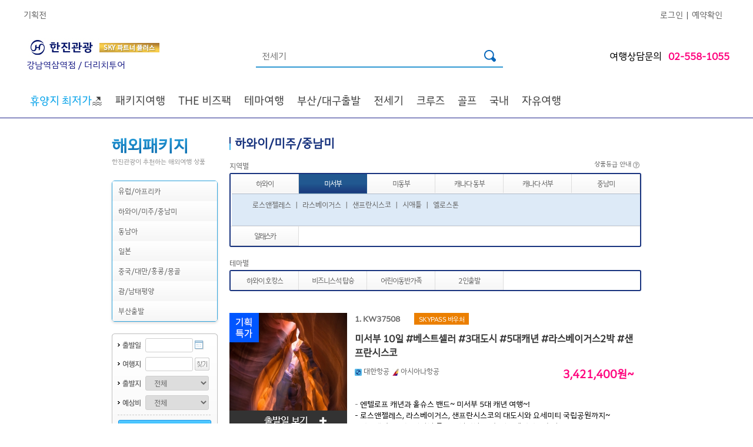

--- FILE ---
content_type: text/css
request_url: https://richtour.kaltour.com/common/css/mR_index.css?v=20241105
body_size: 13344
content:
/*
Author : 이은상, 
Version : 1.0,  2012년 12월05일
@charset "utf-8";
*/


.hidden{font-size: 0;line-height: 0;position: absolute;top: 0;left: 0;visibility: hidden;width: 0;height: 0;margin: 0;padding: 0;background: none;}
.clearfix:after{content:'';font-size:0;display:block;visibility:hidden;clear:both;height:0;}

#Maincontents {padding:20px 0 35px 0; letter-spacing:-1px; font-weight:normal;} /* 기존 id */
#Maincontents .blind { display:block; text-indent:-100000px;}
#Maincontents .cb {clear:both; }
#Hcontainer{position:relative;margin:0 auto 0 auto;width:900px;padding-top:0px;padding-bottom:0px;}

/* 메인 상단 팝업 리뉴얼 */
.main_popup {text-align:center;width:100%; background: #f8f5f5; }
.main_popup ul {width: 1200px; margin: 0 auto;position:relative; display: flex; justify-content:center;}
.main_popup ul li {display: inline-block;width: 50%;vertical-align: top;}
.main_popup ul li a {display: inline-block;}
.main_popup ul li a img {width: 100%;}
/*.main_popup ul li:nth-child(2) a::after {position:absolute; top: 7px; left: 45%; content:''; width: 1px; height:45px; background:#ddd; display: inline-block;}*/
.main_popup .close {position:absolute; right: 0; border: none; background:none; top:20px; cursor: pointer;}

/* 메인 상단 팝업 리뉴얼_레드캡 */
.main_popup_redcap {text-align:center;width:100%; background: #a6030f; }
.main_popup_redcap ul {width: 1200px; margin: 0 auto;position:relative;}
.main_popup_redcap ul li {display: inline-block;width: 48%;vertical-align: top;}
.main_popup_redcap ul li a {display: inline-block;}
/*.main_popup ul li:nth-child(2) a::after {position:absolute; top: 7px; left: 45%; content:''; width: 1px; height:45px; background:#ddd; display: inline-block;}*/
.main_popup_redcap .close {position:absolute; right: 0; border: none; background:none; top:20px; cursor: pointer;}

/* 메인 상단 팝업 리뉴얼_현대제휴사 */
.main_popup_hyundai {text-align:center;width:100%; background: #ECF8F5; }
.main_popup_hyundai ul {width: 1200px; margin: 0 auto;position:relative;}
.main_popup_hyundai ul li {display: inline-block;width: 95%;vertical-align: top;}
.main_popup_hyundai ul li a {display: inline-block;}
/*.main_popup ul li:nth-child(2) a::after {position:absolute; top: 7px; left: 45%; content:''; width: 1px; height:45px; background:#ddd; display: inline-block;}*/
.main_popup_hyundai .close {position:absolute; right: 0; border: none; background:none; top:20px; cursor: pointer;}

/* Update 2024.07.01 메인 상단 팝업 리뉴얼_신한카드 */
.main_popup_allthat {text-align:center;width:100%; background: #f8f5f5; }
.main_popup_allthat ul {width: 1200px; margin: 0 auto;position:relative;}
.main_popup_allthat ul li {display: inline-block;width: 95%;vertical-align: top;}
.main_popup_allthat ul li a {display: inline-block;}
.main_popup_allthat .close {position:absolute; right: 0; border: none; background:none; top:20px; cursor: pointer;}

.clsAgentTel_red {height: 100%; width: 500px; float: right; line-height: 26px; font-size: 1.143rem; color: #000; text-align: right; vertical-align: top; margin-top: 15px;}
.clsAgentTel_red span.txtPink {display:inline-block; margin-left:11px; color:#ff007d; font-weight:bold; vertical-align: top;}

/* Update 2024.07.01 메인 상단 팝업 리뉴얼_신한카드 */
.clsAgentTel_ag {height: 100%; width: 300px; float: right; line-height: 17px; font-size: 1.143rem; color: #000; text-align: right; vertical-align: top; margin-top: 10px;}
.clsAgentTel_ag span.txtPink {display:inline-block; margin-left:11px; color:#ff007d; font-weight:bold; vertical-align: top;}
.clsAgentTel_ag span.txtDate {font-size: 13px; line-height: 17px;}
.clsAgentTel_ag span.txtDate b {display: block; font-weight: normal; line-height: 17px;}

/* 강남청담 대리점 채널톡 추가 */
.chat-chnnel-btn {position:fixed;right:50px;bottom:50px;z-index:99999;text-align:right;width:56px;}
.chat-chnnel-btn img {width: 100%;}
.talk_banner_div {position:fixed;right:50px;bottom:130px;z-index:99999;text-align:right;}

/* 상단 대배너 */
.k_bigban{float:left; width:635px; height:484px; position:relative; color:#d3d3d3;overflow:hidden; }
.k_bigban a:link {color:#d3d3d3;}
.k_bigban dl {float: left; width:105px;}
.k_bigbg {margin-top:450px; text-align:center; line-height:33px; width:105px; height:34px; bottom:0; background-color:#757575; border-right:1px solid #8b8b8b;position:absolute;}
.k_bigban .a01{left:0px;}
.k_bigban .a02{left:106px;}
.k_bigban .a03{left:212px;}
.k_bigban .a04{left:318px;}
.k_bigban .a05{left:424px;}
.k_bigban .a06{left:530px;}
.k_bigban .last{border:0px;}

.k_bigevtadd a:link {height:33px; z-index:2; background-color:transparent; font-weight:bold; background-image:url('/images/html/MainRenewal2013/images/banner/big_ban_tab_on.png'); cursor:pointer; padding-top:5px; border:transparent; width:106px; color:#b5d0ef; margin-top:445px; }
.k_bigevtadd {height:33px; z-index:2; background-color:transparent; font-weight:bold; background-image:url('/images/html/MainRenewal2013/images/banner/big_ban_tab_on.png'); cursor:pointer; padding-top:5px; border:transparent; width:106px; color:#b5d0ef; margin-top:445px; }
.k_bigban dd {position:absolute;float:left;}
.k_bigban .big_dd_01 {bottom:34px; left:0px; z-index:1;}
.k_bigban .big_dd_02 {bottom:259px; right:0px; z-index:1;}
.k_bigban .big_dd_03 {bottom:34px; right:0px; z-index:1;}

/* main 상단 빅배너교체 2019 sgmy*/
#Maincontents .n_k_bigban{width:100%; height:530px; margin:auto;} 
.big_slide {width:100%; height:530px; margin:auto;}  
.big_slide .slide_visual {width:100%; height:530px; margin:auto;}  
.big_slide .slide_visual .bnr {float:left; width:100%; height:530px; margin:auto; background-position: center; background-repeat: no-repeat;}
.big_slide .pager {width:858px; float:left; margin:auto; margin-top: -47px; margin-left:-25px; background-color: #36373c;}
.big_slide .pager a {height:45px; display:inline-block; text-align:center; border-left: 1px solid #000000; border-bottom: 1px solid #000000;  border-top: 1px solid #000000;}
.big_slide .pager a.slick-current {background-color:#30b0ee;}
.big_slide .pager a span {color:#FFFFFF; font-size: 14px; line-height: 45px;} 
.wrap_pager .s_btn {width:900px; margin:auto; position:absolute;}
.s_btn .play {position: absolute; z-index:1; top:-77px; left:794px; cursor:pointer;}
.s_btn .pause {position: absolute; z-index:1; top:-77px;left:794px; cursor:pointer;}
.s_btn .slist img {position: absolute; top:-47px; left:833px; z-index:1; cursor:pointer;}
.pager .slick-next {position:absolute; left:859px; top:-30px; cursor:pointer;}
.pager .slick-prev {position:absolute; left:779px; top:-30px; cursor:pointer;}
.big_slide .wrap_pager {width:900px; margin:auto;}
.big_slide .banner_list {position:absolute; z-index:1; top:483px; width:898px; margin:auto; margin-left:-25px; background-color:#FFFFFF; display:none; border-top: 1px solid #000; border-right: 1px solid #c4c4c4; }
.txtbtn1 {background-color: #36373c; float:left; width:122px; text-align:center; height:45px; line-height:45px; border-bottom: 1px solid #000000; border-left: 1px solid #000000;}
.txtbtn1 span {color:#FFFFFF; font-size:14px;}
.txtbtn1.active {background-color:#30b0ee;}
.txtbtn2 {float:left; width:123px; text-align:center; height:46px; line-height:46px; border-bottom: 1px solid #c4c4c4; font-size:14px;}
.txtbtn2.active {color:#FD5749; font-size:14px;}
a.txtbtn2 {color:#000000;}

/* [start] Main Banner Renewal */	/* Added: 2020-11-03 KJH */

.mainBanner_wrap {width:100%;height:530px;margin:auto;position:relative;overflow:hidden;}
.mainBanner_wrap .row_banner {position:relative;margin:0 auto;width:100%;background-color:#000fff;}
.mainBanner_wrap .row_banner .topSlides {float:left;width:100%;height:530px;margin:auto;background-position:center;background-repeat:no-repeat;}

.mainBanner_wrap .row_banner_title {position: absolute;	bottom: 0;left: 0;width: 100%;text-align: center;}
/*.mainBanner_wrap .row_banner_title .titleList_bg {width:1196px;height:45px;position:absolute;left:50%;margin-left:-600px; background-color: rgb(255 255 255 / 80%); border-left:1px solid #000000;border-bottom:1px solid #000000;border-top:1px solid #000000;border-right:1px solid #000000;}*/
	.mainBanner_wrap .row_banner_title ul {
		display: none;
		width: 1200px;
		height: 45px;
		margin: 0 auto;
		background: rgba(255, 255, 255,0.8);
	}
.mainBanner_wrap .row_banner_title ul li {position: relative;	display: table-cell;width: 172px;line-height: 45px;font-size: 14px;border-right: 1px solid #e2e2e2;box-sizing: border-box;}
.mainBanner_wrap .row_banner_title ul li:last-of-type {border-right: 0}
.mainBanner_wrap .row_banner_title ul li a {display:block;width:100%;height:100%; color:#555555; font-weight:700;}
.mainBanner_wrap .row_banner_title ul .active a {color: #fff;background-color: #2d8ce6;}

/* 유튜브 추가 */
.mainBanner_wrap .row_banner .bn_youtube_wrap {position:relative; width:1200px; margin: 0 auto;}
.mainBanner_wrap .row_banner .bn_youtube {width: 452px; height: 343px; text-align: right; position:absolute; top:90px; right:0;}
.mainBanner_wrap .row_banner .bn_youtube iframe {position:relative; top:63px; right:26px; width:400px; height:225px; z-index:2;}
.mainBanner_wrap .row_banner .bn_youtube_img {position:absolute; top:0; right: 0;}

.mainBanner_wrap .row_banner .bn_youtube_shorts {position:absolute; top:90px; right:0;}
.mainBanner_wrap .row_banner .bn_youtube_shorts iframe {position: relative; top: 13px; left: -261px; width: 177px; height: 313px; z-index: 2;}
.ytp-shorts-mode.ytp-embed:not(.ad-showing) .ytp-title-link {font-size: 13px;}
.ytp-large-play-button.ytp-shorts-mode {width: 60px !important; height: 50px !important;}
.mainBanner_wrap .row_banner .html5-main-video {width: 100% !important; height: auto !important; left: 0 !important;}


.mainBanner_wrap .row_paging {position: relative;width:1200px;margin:auto;}
.mainBanner_wrap .row_paging .page_bar {position:absolute;left:50%;top:410px;opacity:0.7;/* margin-left:427px;*/}
.mainBanner_wrap .row_paging .page_bar .btn_prev {border-right:1px solid #000000;display:table-cell;width:40px;height:40px;text-align:center;background-color:#000000;border-radius:50% 0 0 50%;cursor:pointer;-ms-user-select:none;-moz-user-select:-moz-none;-khtml-user-select:none;-webkit-user-select:none;user-select:none;}
.mainBanner_wrap .row_paging .page_bar .btn_prev img {vertical-align:middle;}
.mainBanner_wrap .row_paging .page_bar .btn_prev span {display:inline-block;margin-top:12px;}
.mainBanner_wrap .row_paging .page_bar .num_page {display:table-cell;width:90px;height:40px;text-align:center;vertical-align:middle;color:#ffffff;background-color:#000000;-ms-user-select:none;-moz-user-select:-moz-none;-khtml-user-select:none;-webkit-user-select:none;user-select:none;}
.mainBanner_wrap .row_paging .page_bar .num_page .min {display:inline-block;}/* margin-top:12px 삭제,	.btn_prev, .btn_next에 float:left 대신 display:table-cell 적용에 따른 변경 */
.mainBanner_wrap .row_paging .page_bar .num_page .max {display:inline-block;}/* margin-top:12px 삭제,	.btn_prev, .btn_next에 float:left 대신 display:table-cell 적용에 따른 변경 */
.mainBanner_wrap .row_paging .page_bar .btn_next {border-left:1px solid #000000;display:table-cell;width:40px;height:40px;text-align:center;background-color:#000000;border-radius:0 50% 50% 0;cursor:pointer;-ms-user-select:none;-moz-user-select:-moz-none;-khtml-user-select:none;-webkit-user-select:none;user-select:none;}
.mainBanner_wrap .row_paging .page_bar .btn_next img {vertical-align:middle;}
.mainBanner_wrap .row_paging .page_bar .btn_next span {display:inline-block;margin-top:12px;}
.mainBanner_wrap .new_row_paging .page_bar{display:flex;align-items:center;justify-content:space-evenly;width:144px;padding:11px;right:auto;left:0;border-radius:20px;box-sizing:border-box;background:rgb(0 0 0 / 70%);opacity:1;}
.mainBanner_wrap .row_paging .page_bar a{width: 12px !important; height: 12px!important; border: 0!important;}
.mainBanner_wrap .row_paging .page_bar .btn_prev{background:url('/images/common/main/btn_main_prev.png') no-repeat 50% 0;}
.mainBanner_wrap .row_paging .page_bar .btn_next{background:url('/images/common/main/btn_main_next.png') no-repeat 50% 0;}
.mainBanner_wrap .row_paging .page_bar .btn_popOpen{background:url('/images/common/main/btn_main_plus.png') no-repeat 50% 0;}
.mainBanner_wrap .row_paging .page_bar .num_page {width: 50px; height: 15px;background: rgb(0 0 0 / 0%);}


/* [ end ] Main Banner Renewal */

/* 상단우측 - 이주의 preview */
.k_preview {float:right; width:250px; height:225px; background:url('/images/html/MainRenewal2013/images/banner/preview_bg.gif') no-repeat left top;} 
.k_preview h3 {padding:8px 0 5px 14px; height:16px; margin:0;}
.k_preview .preview_img {padding:0 0 0 14px; margin:0;} 

/* 인기여행 top7 */
.k_top7 {float:right; width:250px; height:244px;  background:url('/images/html/MainRenewal2013/images/banner/top7_bg.gif') no-repeat left top; position:absolute; left:650px;}
.k_top7 h3 {padding:10px 0 11px 14px; margin:0; height:14px;}
.k_libc {width:224px; line-height:28px; border-top:1px solid #d8d8d8; padding:0 13px 0 13px; display:block; cursor:pointer; overflow:hidden;height: 28px;overflow:hidden;}
.k_libc span {padding:0 4px 0 2px; vertical-align: middle; display:inline-block; } 
.k_mBstList_a{
	width:218px; font-weight:bold; border:3px solid #3f7bac; cursor:pointer; display:block; position:relative; color:#3e8ab7; display:block; padding:-2px 4px 0 10; 
	line-height:28px; vertical-align: middle; display:inline-block; text-indent:-3px;
}
.k_mBstList_a a{
	color:#3e8ab7;
}
.k_mBstList_b{color:#3e8ab7; padding:0 4px 0 0; text-indent:-3px; }


	.a1{background:url('/images/html/MainRenewal2013/images/banner/top7_no.gif') no-repeat left top;width:14px; height:12px;}
	.a2{background:url('/images/html/MainRenewal2013/images/banner/top7_no.gif') no-repeat left -23px;width:14px; height:12px;}
	.a3{background:url('/images/html/MainRenewal2013/images/banner/top7_no.gif') no-repeat left -48px;width:14px; height:12px;}
	.a4{background:url('/images/html/MainRenewal2013/images/banner/top7_no.gif') no-repeat left -72px;width:14px; height:12px;}
	.a5{background:url('/images/html/MainRenewal2013/images/banner/top7_no.gif') no-repeat left -96px;width:14px; height:12px;}
	.a6{background:url('/images/html/MainRenewal2013/images/banner/top7_no.gif') no-repeat left -120px;width:14px; height:12px;}
	.a7{background:url('/images/html/MainRenewal2013/images/banner/top7_no.gif') no-repeat left -144px;width:14px; height:12px;}

	.b1{background:url('/images/html/MainRenewal2013/images/banner/top7_no.gif') no-repeat left -12px;width:14px; height:12px;}
	.b2{background:url('/images/html/MainRenewal2013/images/banner/top7_no.gif') no-repeat left -36px;width:14px; height:12px;}
	.b3{background:url('/images/html/MainRenewal2013/images/banner/top7_no.gif') no-repeat left -60px;width:14px; height:12px;}
	.b4{background:url('/images/html/MainRenewal2013/images/banner/top7_no.gif') no-repeat left -84px;width:14px; height:12px;}
	.b5{background:url('/images/html/MainRenewal2013/images/banner/top7_no.gif') no-repeat left -108px;width:14px; height:12px;}
	.b6{background:url('/images/html/MainRenewal2013/images/banner/top7_no.gif') no-repeat left -132px;width:14px; height:12px;}
	.b7{background:url('/images/html/MainRenewal2013/images/banner/top7_no.gif') no-repeat left -156px;width:14px; height:12px;}

/* 마일리지투어. 파격특가. 쿠팡여행 wrap */
.k_mid_wrap { overflow: hidden; margin:auto; padding-bottom: 30px; background-color:#F1F1F1;}
.k_mid_wrapin {width:900px; margin:auto; }

/* main 홈쇼핑 2019 추가 sgmy*/
.h_preview {width:445px; height:353px; margin:auto; float:left;} 
.mhshop_slide .slide_visual {width:445px; position:relative; float:left;} 
.mhshop_slide .slide_visual img {width:100%;}
.mhshop_slide .pager {position:relative; float:right; margin-top:55px; margin-right: 10px;}
.mhshop_slide .pager a {width:13px !important;height:13px !important;background-color:#72D0F3; border-radius:50%; display:inline-block; text-align:center; margin:0 5px; border:0;}
.mhshop_slide .pager a span {color:transparent;font-size:1px}
.mhshop_slide .pager a.on {background:#265DCE; border:0;}
.mhshop_slide .pager a.slick-current {background:#265DCE; border:0;}
.mhshop_slide .pager .slick-track { display: table !important; width: auto !important;margin: 0 auto !important; transform: initial !important;}

/*main 테마여행 2019 추가 sgmy*/
.k_mid_wrap .thema_trip {float:right; width:445px; height:353px;} 
.thema_slide .slide_visual {width:445px; position:relative; float:left;} 
.thema_slide .slide_visual img {width:100%;}
.thema_slide .pager {position:relative; float:right; margin-top:55px; margin-right: 10px;}
.thema_slide .pager a {width:13px !important;height:13px !important;background-color:#FD8078; border-radius:50%; display:inline-block; text-align:center; margin:0 5px;}
.thema_slide .pager a span {color:transparent;font-size:1px}
.thema_slide .pager a.on {background-color:#ED160A;}
.thema_slide .pager a.slick-current {background-color:#ED160A;}
.thema_slide .pager .slick-track { display: table !important; width: auto !important;margin: 0 auto !important; transform: initial !important;} /*여기까지*/

	/* 마일리지투어 배너 */
	.k_skypass {width:300px; float:left;}
	.k_skypass .p_b {padding-bottom:1px;}

	/* 파격특가 */
/*	.k_sale {width:320px; float:left; padding-left:15px; position:relative; overflow:hidden;}
	.k_sale h3{padding-bottom: 7px; float: left;}
	.k_sale .sale_btn {float:right; position:absolute; top:0; right:0;}
	.k_sale .sale_btn li {float:left; cursor:pointer;margin-left:3px;}
	.k_sale .sale_bg {width:292px; height:159px; border:1px solid #d8d8d8; padding:13px; overflow:hidden; position: relative;}
	.k_sale .sale_bg .sale_hot {width:292px; height:65px;cursor:pointer;float: left;}
	.k_sale .sale_bg .sale_hot .sale_icon {float:left; width:88px; height:59px; margin-right:9px; border:1px #d3cfce solid;}

	.k_sale .sale_bg .sale_hot .sale_icon_hot {position: absolute;padding-top:0px;margin-left:-1px;margin-top:-1px;}
	.k_sale .sale_bg .sale_hot .sale_icon_proimg {margin:3px;}


	.k_sale .sale_bg .sale_hot li {float:left; font-weight:bold; width:193px; line-height:15px}
	.k_sale .sale_bg .sale_hot li span {float:left; color:#de2667; font-weight:bold; padding-top:5px;}
	.k_sale .sale_bg .sale_list {padding-top:4px; width:292px; height:103px; background-color:#FFFFFF;float: left;}
	.k_sale .sale_bg .sale_list li {text-align:left; width:292px; line-height:24px; vertical-align: middle;  border-top:1px solid #d8d8d8; position:relative;float:left;}
	.k_sale .sale_bg .sale_list .li1 {text-align:left; left:0; top:0; width:30px;float:left; overflow:hidden;}
	.k_sale .sale_bg .sale_list .li2 {text-align:left; left:0; top:0; width:185px;float:left; overflow:hidden;}
	.k_sale .sale_bg .sale_list li strong {float:right; text-align:right; width:70px; color:#de2667;}
*/

	/* 쿠팡여행 */
	.k_coupang {float:left; width:250px; padding-left:15px; position:relative;}
	.k_coupang .coupang_img {position:absolute; top:0;}

/* 이벤트 */
.k_event {width:900px; height:75px; margin-top:15px; position:relative; overflow: hidden;}
.k_event .event_pre {position:absolute; top:28px; left:12px; cursor:pointer;}
.k_event .event_next {position:absolute; top:28px; right:12px; cursor:pointer;}
.k_event .k_evt {}

/* 지역별 md 추천여행 */
.k_md {width:100%; height:273px; background:url('/images/html/MainRenewal2013/images/banner/md_bg.gif') no-repeat left top; border-top:2px solid #6b6b6b; margin-top:20px; position:relative;}
.k_md dt { text-align:center; line-height:33px; width:99px; height:33px; position:absolute; top:0; border-right:1px solid #d8d8d8; margin-right:1px; }
.k_colfff{background-color:#fff; }
/*
.k_md dt:hover {width:100px; background:#bad5df; color:#163043; font-weight:bold; cursor:pointer; }
.k_md dt:hover a {color:#163043;z-index:1;}
*/
/*.k_md .md_on {background:#bad5df; color:#163043; font-weight:bold; width:99px; height:33px; display:block;} */
.k_areaevtadd {width:100px; background:#bad5df; color:#163043; font-weight:bold; cursor:pointer;color:#163043;z-index:1;}
.k_areaevtadd a:link{width:100px; background:#bad5df; color:#163043; font-weight:bold; cursor:pointer;color:#163043;z-index:1;}
.k_md .md_tab_01 {left:0;}
.k_md .md_tab_02 {left:100px;}
.k_md .md_tab_03 {left:200px;}
.k_md .md_tab_04 {left:300px;}
.k_md .md_tab_05 {left:400px;}
.k_md .md_tab_06 {left:500px;}
.k_md .md_tab_07 {left:600px;}
.k_md .md_tab_08 {left:700px;}
.k_md .md_tab_09 {left:800px;}
.k_md .md_tab_Last {border-right:1px #FFFFFF solid;}
.k_md .text1 { position:absolute;width:120px;height:17px;left:0;bottom:0;line-height:1.3em;
text-align:center;color:#ddd;}
.k_md .di {display:none;}
.k_md .text2 { position:absolute;width:250px;height:36px;left:0;bottom:0;line-height:1.3em;
text-align:center;color:#ddd;}
.k_md .price{ color:#86bdea;font-weight:bold;}
.k_md .OCH1 A{color:#ddd;}
.k_md .md_big .subject {position:absolute;background:#000;opacity:0.5;filter:alpha(opacity=60);width:250px;height:44px;left:0;bottom:0;line-height:1.3em;
text-align:center;}

.k_md .subject {position:absolute;background:#000;opacity:0.5;filter:alpha(opacity=50);width:120px;height:20px;left:0;bottom:0;line-height:1.3em;
text-align:center;}


.k_md .md_ban {position:absolute; left:0; bottom:0; width:280px; height:228px;}
.k_md .md_small_01 {position:absolute; left:320px; top:58px;overflow:hidden; width:120px; height:90px; }
.k_md .md_small_02 {position:absolute; left:460px; top:58px;overflow:hidden; width:120px; height:90px; }
.k_md .md_small_03 {position:absolute; left:320px; top:157px;overflow:hidden; width:120px; height:90px; }
.k_md .md_small_04 {position:absolute; left:460px; top:157px;overflow:hidden; width:120px; height:90px; }
.k_md .md_big {position:absolute; left:620px; top:58px;overflow:hidden;}

/* 크루즈.허니문.골프.트레킹 */
.k_sp {width:900px; height:160px; margin-top:20px; border-top:2px solid #6b6b6b; border-bottom:1px solid #d9d9d9; position:relative;}
.k_sp .sp_roll{width:270px;}
.sp_tap { left:0; border-bottom:1px solid #fff; width:270px; overflow:hidden;display:block;}
.sp_tap img{ cursor:none;}
.sp_tap_last { border-bottom:0px; }

.sp {position:absolute;float: left; left: 285px;padding-top: 5px;background-color:#FFFFFF;top:0px;overflow:hidden;width:615px;height:155px;}
.sp_n {width:290px; height:63px; padding-top:5px; padding-bottom:5px; float:left;}
.sp_nn {width:290px; height:63px; padding-top:5px; padding-bottom:5px; float:left; padding-left:27px;}
	.sp_img { padding:0 12px 0 0; float:left;}
	.sp_tit {line-height:15px;padding-top:7px;}
	.sp_price {color:#DE2667; font-weight:bold; padding-top:5px; }
	.sp_img img{ width:83; height:62px;}

/* 생생 여행후기 ~ 테마여행 래핑 변경 이전*/
/*.k_etc_wrap {margin:20px 0 0 0; overflow: hidden;}


	.k_live {width:270px; height:265px;  background:url('/images/html/MainRenewal2013/images/fix/live_bg.jpg') no-repeat left top; position:relative; margin-right:15px; float:left; }
	.k_live h3 {padding:15px 0 0 18px;}
	.k_live span { position:absolute; right:22px;  top:17px; }
	.k_live .k_live_More { z-index:1;}
	.k_live .live_banner { position:absolute; left:18px;  top:0px; width:230px; height:180px; z-index:0;}
	.k_live .live_detail { position:absolute; left:25px;  top:156px; }
	.k_live .live_detail li { line-height:15px; font-weight:bold;}
	.k_live .live_detail .detail_date a {color:#3E8AB7;}
	.k_live .live_list{position:absolute; left:20px;  top:202px;}
	.k_live .live_list li {background:url('/images/html/MainRenewal2013/images/fix/blue_bullet.gif') no-repeat 0 50%; line-height:16px;}
	.k_live .live_list li strong {padding-left:5px;}
	.k_live .live_list li a { margin-left:5px;} */
	
	/* 2019 여행후기 sgmy*/
	.k_etc_wrap {background-color:#F1F1F1; padding-bottom:50px;}
	.k_live {width:900px; height:250px;  position:relative; margin:auto; }
	.k_live .live_banner { position:absolute; width:230px; height:250px; z-index:0; top:0;}
	.k_live .live_list {position:absolute; width:670px; left:230px; top:0px; }
	

	/* 칭찬~공지사항 래핑 */
	.k_btn_wrap {float:left; width:300px;}

		/* 칭찬/제안/문의 버튼 */	
	/*	.k_btn {width:100%; height:135px; }
		.k_btn .btn_l {float:left; width:156px;}
		.k_btn .btn_r {float:right; width:139px; height:135px;}
		.k_btn .btn_r li {margin:0; padding:0; display:inline; }
		.k_btn .btn_l .btn_margin {padding-bottom:5px;} */

		/* 공지사항/보도자료 */	
		/*.k_notice {width:100%; height:115px; margin-left:50px; position:relative;}
		.k_notice h3 {padding-bottom:5px;}
		.k_notice .more_icon {position:absolute; right:0;  top:6px;}
		.k_notice ul {padding-top:6px; width:100%; border-top:1px solid #d8d8d8; }
		.k_notice ul li {line-height:22px;}
		.k_notice ul li img {vertical-align: middle; padding-right:6px;} */
		
		
		/* 칭찬/제안/문의 버튼 */	
		.k_btn {width:100%; height:93px; position:relative; background-color: #F1F1F1;}
		.k_btn .btn_back {width:900px; margin:auto;} 
		.k_btn ul li {float:left;}

		/* 공지사항, 보도자료 2019*/
		.k_notice {width:100%; height:50px; position:relative; background-color: #3C4A63;}
		.k_notice .k_list {width:900px; margin:auto;} 
		.k_notice h3 {padding-bottom:5px;}
		.k_notice ul {width:100%; }
		.k_notice ul li {line-height:50px; float:left; width: 430px; padding-left:20px; font-size:14px; color:#FFFFFF;}
		.k_notice ul li a {color:#FFFFFF;}
		.k_notice ul li img {vertical-align: middle; padding-right:6px;}
		
		/* 공지사항, 보도자료 css 변경 Added: 2020-03-26 KJH */
		.k_notice ul li span {font-size:14px;}
		.k_notice ul li .s1 {color:#13ffff;margin-right:10px;}
		.k_notice ul li .s2 {text-decoration:underline;margin-left:8px;font-size:11px;text-decoration:underline;}

	/* kalpak~특별한 테마여행 래핑 */
/*	.k_kalpak_wrap {float:right; width:300px;} 주석처리*/

		/* kalpak */
		.kalpak_img {padding:6px 0 15px 0;}

		/* 특별한 테마여행 */
		.k_theme h3 {padding-bottom:5px;}
		.k_theme li {float:left}

/* 예약센터 ~ 서비스 래핑 */
/* .k_service_wrap {margin:30px 0 0 0; padding-top:20px; border-top:2px solid #5095cb; overflow: hidden;  width:100%; height:206px; }*/
.k_service_wrap {margin:30px 0 0 0; padding-top:20px; overflow: hidden;  width:100%; height:206px; }
	
	/* 예약센터 */
	.k_callcenter {float:left; height:206px; position:relative;}
	.k_callcenter .k_agency { position:absolute; bottom:0; right:-302px; top:0px;}

	/* 전국 대리점 안내 
	.k_agency {float:left; padding-left:40px; width:115px; height:206px;}
    .k_agency h3 {padding-bottom:5px;}*/

	/* 모바일 안내
	.k_mobile {float:left; padding-left:40px; width:98px; height:206px;}
	.k_mobile li {text-align:center; margin:0; padding:0;}
	.k_mobile li.mobile_01 {padding:8px 0 9px 1px;}
	.k_mobile li.mobile_02, .mobile_03 {float:left; padding-left:1px;} */

	/* 특별한 서비스 
	.k_service {float:left; padding-left:40px; width:109px; height:206px;}
    .k_service ul {padding-top:13px;}
	.k_service ul li {padding-bottom:7px;}*/

/* 최하단 - 오직 한진관광상품 */
.k_only {position:relative;width:100%; height:114px;display:none; } /*margin-top:-70px;*/
.k_only ul {width:900px; margin:0 auto;}
.k_only ul li { float:left; text-align:center; }

.OCHold3
{
    float:left; width: 99px; height:33px;
}



/* 메인 상품 리스트 */

.pcBanner {margin-top:50px !important;}
.pcBannerTop {
	text-align: center;
}
.pcBannerTop a{ display: inline-block; width:1200px; height:155px; padding-bottom:80px;}
.pcBannerTop a img{width:100%;}
.clsMainDom_TitWrap {height:50px; border-bottom: 1px solid #111; width:1140px;margin: 0 auto 20px auto;}
.clsMainDomPkg .clsMainDomPkgTitle {font-size:25px; line-height:50px; color:#000;}

.main_bn_add {width:900px; height:568px; margin-top:30px;}
.main_bn_title {width:900px; float:left;}
.midbanner {float:left; cursor:pointer; margin: 0 0 0 0; padding: 0 0 0 0;}
.midbanner li {list-style:none; float:left; }
.clsMainDomPkg {width:1200px; padding-top:55px; margin:0 auto; overflow:hidden; height:auto;position:relative;}
.clsMainDomPkg .clsDomPkg img {
	width: 275px;
	height: 215px;
}
.clsMainDomPkg img {
	width:275px;
	height:215px;
}
.clsMainDomPkg .pcBannerTop img {
	width: 1200px;
	height: 155px;
	padding-bottom:80px;
}
.clsMainDomPkg .mainSubListWrap {
	width: 1140px;
	height: 370px;
	overflow: hidden;
	position: relative;
	margin: 0 auto;
}
.clsMainDomPkg .mainSubList {
	width: 2400px;
}

.clsMainDomPkg2 {width:1200px; padding-top:55px; margin:0 auto; overflow:hidden; height:auto;position:relative;}
.clsMainDomPkg2 .clsDomPkg2 img {
	width: 600px;
	height: 337px;
}
.clsMainDomPkg2 img {
	width: 600px;
	height: 337px;
}
.clsMainDomPkg2 .pcBannerTop img {
	width: 1200px;
	height: 155px;
	padding-bottom:80px;
}
.clsMainDomPkg2 .mainSubListWrap {
	width: 1140px;
	height: 370px;
	overflow: hidden;
	position: relative;
	margin: 0 auto;
}
.clsMainDomPkg2 .mainSubList {
	width: 2400px;
}


		/*.page_bar > .btn_popOpen {
	display:none;
}*/
		.clsMainDomPkg .clsMainDomPkgTitle {
		font-size: 25px;
		line-height: 50px;
		color: #000;
	}
.clsMainMarketingBan {margin: 0 auto; width: 1140px;}
.clsMainMarketingBan a {display:inline-block;}
.clsDomPkg{width:275px;height:370px;margin-right:13px;float:left; cursor:pointer;}
.clsDomPkg a{display:inline-block; width: 100%; height: 215px;overflow:hidden;}
.clsDomPkg a:hover img{
	-webkit-animation: kenburns-top 1s ease-in-out forwards;
	        animation: kenburns-top 1s ease-in-out forwards;
}
@-webkit-keyframes kenburns-top {
  0% {
    -webkit-transform: scale(1) translateY(0);
            transform: scale(1) translateY(0);
    -webkit-transform-origin: 50% 16%;
            transform-origin: 50% 16%;
  }
  100% {
    -webkit-transform: scale(1.15) translateY(-15px);
            transform: scale(1.15) translateY(-15px);
    -webkit-transform-origin: top;
            transform-origin: top;
  }
}
@keyframes kenburns-top {
  0% {
    -webkit-transform: scale(1) translateY(0);
            transform: scale(1) translateY(0);
    -webkit-transform-origin: 50% 16%;
            transform-origin: 50% 16%;
  }
  100% {
    -webkit-transform: scale(1.15) translateY(-15px);
            transform: scale(1.15) translateY(-15px);
    -webkit-transform-origin: top;
            transform-origin: top;
  }
}
.clsLastRight {
	float:right;
	margin-right:0px;
}
.clsDomPkg .clsDesStr {
	overflow: hidden;
	margin-top: 5px;
	font-size: 16px;
	font-weight: bold;
	color: #000;
	width: 100%;
	display:block;
	letter-spacing: -1.3px;
}
.clsDomPkg .clsDesStr .spanDom0 {
	font-size:13px;
	font-weight:normal;
	color:#888;
	display:block;
	margin-top:25px;
	margin-bottom:12px;
}
.clsDomPkg .clsFareStr {
	margin-top: 18px;
	font-size: 20px;
	font-weight: bold;
	color: #2d8ce6;
	display:block;
}		
.clsMoreBtn {
	display:inline-block;
	float:right;
}
.clsMoreBtn img { width:126px; height:35px; }
#divMainArea3 {	 /* 메인하단 배너*/
	width:100%;
	height:100%;
	overflow:hidden;
	background-color:#f1f1f1;
	margin-top:65px;
	padding: 60px 0;
}
#divMainArea3 #divMainArea3_1{
	width:1200px;
	height:100%;
	margin:0 auto;
	display: flex;
}
.main_bn_add { display:none; }
.k_mid_wrap { display:none; }
.k_etc_wrap { display:none; }

/* 메인 상품 슬라이드 */
.controller {position: absolute; top: 45%; width: 1200px;}
.controller span {cursor: pointer; position: absolute;}
.prev {left: 0;}
.prev img {width: 100%;height: 100%;}
.next {right: 0;}
.next img {width: 100%;height: 100%;}

/* 메인배너 상단 슬라이드 */
.main_event_bn_wrap {position: relative; width:1200px; margin: 55px auto 0 auto;overflow: hidden; height: 100px;}

.main_event_bn_wrap>ul>li {float: left;}
.main_event_bn_wrap>ul>li>a {display: inline-block;}

.main_event_bn_wrap .bn_cont {position:absolute; right: 10px; bottom: 10px; display: flex;}
.bn_cont button {border: none;background: none;width:8px;height:8px; background:#fff;border-radius: 50px;margin: 0 5px 0 0; cursor: pointer; font-size: 0; padding: 0;}
.bn_cont .slick-active button {background:#00e9ff;}

/* 메인배너 하단 슬라이드 */
#divMainArea3_1_slide_bn {position: relative; width:600px;overflow: hidden;display:inline-block;}
#divMainArea3_1_slide_bn>ul{width: 3000px;}
#divMainArea3_1_slide_bn>ul>li {float: left;}
#divMainArea3_1_slide_bn2 {position: relative; width:600px;overflow: hidden;display:inline-block;}
#divMainArea3_1_slide_bn2>ul{width: 3000px;}
#divMainArea3_1_slide_bn2>ul>li {float: left;}
#divMainArea3_1_slide_bn>ul>li>a {display: inline-block;}
.bn_cont_02 {position:absolute; left: 534px; bottom: 10px; display: flex;}
.bn_cont_02 button {border: none;background: none;width:8px;height:8px; background:#fff;border-radius: 50px;margin: 0 5px 0 0; cursor: pointer; font-size: 0; padding: 0;}
.bn_cont_02 .slick-active button {background:#00e9ff;}

#main_event_bn_m_wrap {display: none;}

/* common */
a{cursor:pointer;}
.textC_blue{color:#2d8ce6}

/* 메인 슬라이드 전체보기 팝업 */
.slick-slider{position:relative;}
.slick-slide a:focus{outline: none !important;}
.slick-arrow{cursor:pointer;}
.slick-arrow:focus{outline: none !important;}
.slick-slide{float:left;}
.slick-track{*zoom:1;}
.slick-track:after{content:''; display:block; clear:both;}
.slick-dots{text-align:center;}
.slick-list{overflow:hidden;}
.slick-slide:focus{outline: none !important;}
.mainSlidePopOpen{display:none; position: absolute; top: 0; left: 0;width: 100%; height: 100%; z-index: 101;}
.mainSlidePopOpen .dim{position: fixed; top: 0; left: 0; width: 100%; height: 100%; opacity: 0.6; background: #000;}            
.mainSlidePopOpen .mainSlidePopArea{position: absolute; top:0; left: 50%; transform: translateX(-50%); width:914px; background:#fff; padding: 12px; box-sizing:border-box;}
.mainSlidePopOpen .popHeader{position:absolute; top: 40px;  right: 30px;  z-index: 10;}
.mainSlidePopOpen .popHeader h2{font-size:24px; color:#000;}
.mainSlidePopOpen .controllerArea{display: flex; justify-content: flex-end; align-items: center; margin-top: 20px;}  
.mainSlidePopOpen .controllerArea p{margin-right: 12px; color: #999999;}
.mainSlidePopOpen .controllerArea p .current{color: #000;  font-weight: bold;}
.mainSlidePopOpen .controllerArea .btnArea{display: flex; width: 77px; height: 37px; border: 1px solid #dadada; border-radius: 10px;  box-sizing: border-box;}
.mainSlidePopOpen .controllerArea .btnArea .slick-arrow{width: 100%;  height: 100%; box-sizing:border-box;    text-indent: -999px; border:0; cursor:pointer; font-size:0;}
.mainSlidePopOpen .controllerArea .btnArea .slick-prev{border-right: 1px solid #dadada;background:url(/images/common/main/btn_mainPop_prev.png)no-repeat 50% 50%;}
.mainSlidePopOpen .controllerArea .btnArea .slick-next{background:url(/images/common/main/btn_mainPop_next.png)no-repeat 50% 50%;}
.mainSlidePopOpen .slider{width:100%;}
.mainSlidePopOpen .popContList{display: flex; flex-wrap: wrap;    width: 890px; }           
.mainSlidePopOpen .popContList li{width: 213px; height: 227px; margin-right: 10px; border:1px solid #dadada; }  
.mainSlidePopOpen .popContList li:nth-child(-n+3){margin-bottom: 12px;}
.mainSlidePopOpen .popContList li:nth-of-type(3){margin-right: 50px;}
.mainSlidePopOpen .popContList li:last-of-type{margin-right:0;}
.mainSlidePopOpen .popContList li a{display:block; width:100%; height:100%;}
.mainSlidePopOpen .popClose{position:absolute;top:0;right:-50px;}
.mainSlidePopOpen .popClose a{display:inline-block; width:31px; height:31px; background:url(/images/common/main/btn_main_popClose.png)no-repeat 50% 50%;}
/* 기획전 */
 .event_Wrap{max-width: 1200px; margin: 0 auto;}
 .event_Wrap .eventArea img{width:100%; vertical-align:top;}
 .event_Wrap,
 .event_Wrap .eventArea{position:relative;}

 /* 타임/특가 딜 */
 .clsMain_special_deal {width: 1200px; padding-top: 55px; margin: 0 auto 40px auto; overflow: hidden; height: auto; position: relative;}
 .clsMain_special_deal .clsMainDom_TitWrap {height: 50px; border-bottom: 1px solid #111; width: 1140px; margin: 0 auto 20px auto;}
 .clsMain_special_deal .clsMainDom_TitWrap .clsMainDomPkgTitle {font-size: 25px; line-height: 50px; color: #000;}
 .main_special_deal_wrap {position:relative; width: 1140px; margin: 0 auto;}
 .main_special_deal_wrap .main_special_deal_img {position:relative; vertical-align: top; display: inline-block; width: 500px; height: 333px; display: inline-block;}
 .main_special_deal_wrap .main_special_deal_img p.seat {position:absolute; top: 0; left: 0; padding: 11px 14px; background-color: #00980b;font-size: 16px; font-weight: bold; color: #fff; text-align: center; width: 70px; box-sizing: border-box;}
 .main_special_deal_wrap .main_special_deal_img p.time {position:absolute; top: 0; left: 0; padding: 11px 14px; background-color: #0095fe;font-size: 16px; font-weight: bold; color: #fff; text-align: center; width: 70px; box-sizing: border-box;}
 .main_special_deal_wrap .slick-slider {margin-right: 1px;}
 .main_special_deal_wrap .main_special_deal_img img {width: 100%; height: 100%;}
 .main_special_deal_wrap .main_special_deal_txt {width: 585px; vertical-align: top; display: inline-block; margin: 20px 3px 0 50px;}
 .main_special_deal_wrap .main_special_deal_txt > span {font-size: 14px;}
 .main_special_deal_wrap .main_special_deal_txt .timer span {margin: 0 5px;}
 .main_special_deal_wrap .main_special_deal_txt span img {margin-right: 3px; display: inline-block; }
 .main_special_deal_wrap .main_special_deal_txt .main_special_deal_tit {cursor:pointer; overflow: hidden; white-space: normal;text-overflow: ellipsis;display: -webkit-box; -webkit-line-clamp: 2; -webkit-box-orient: vertical; line-height: 1.44; letter-spacing: -1.25px;font-size: 25px; font-weight: bold; color: #000; padding-top: 15px;}
 .main_special_deal_wrap .main_special_deal_txt .main_special_deal_tag {overflow: hidden;  white-space: nowrap; text-overflow: ellipsis; word-break: break-all;font-size: 18px; color: #888; letter-spacing: -0.9px; line-height: 1.33; padding-top: 30px;}
 .main_special_deal_wrap .main_special_deal_price { text-align: left; margin-top: 20px;}
 .main_special_deal_wrap .main_special_deal_price .p_through {margin: 0; text-decoration: line-through;font-size: 21px; line-height: 1.71; letter-spacing: -1.05px; color: #888;}
 .main_special_deal_wrap .main_special_deal_price .p_fareStr {margin: 0;font-size: 25px; font-weight: bold; letter-spacing: -1.25px; color: #2d8ce6;}
 .main_special_deal_wrap .main_special_deal_view {position:relative; margin-top: 30px;}
 .main_special_deal_wrap .main_special_deal_view div {margin:auto;float:left;}
 .main_special_deal_wrap .main_special_deal_view p {display: inline-block; margin: 0; box-sizing:border-box; width:400px; padding: 10px 0; text-align:center; border-radius: 25px; background-color: #222; color: #fff;font-size: 21px; font-weight: bold;}
 .main_special_deal_wrap .main_special_deal_view p span {font-size: 21px; font-weight: bold; letter-spacing: 0;}
 .main_special_deal_wrap .main_special_deal_view p.deal_seat span {color: #6cff00;}
 .main_special_deal_wrap .main_special_deal_view p.deal_time span  {color: #00deff;}
 .main_special_deal_wrap .main_special_deal_view p.deal_fin {background: #888;}
 .main_special_deal_wrap .main_special_deal_view button { font-weight: bold;cursor:pointer; vertical-align:bottom; margin-left: 33px; width: 150px; height:50px; padding: 10px 0; border: solid 1px #888; background-color: #fff; color: #888; font-size: 16px; box-sizing: border-box;}
@keyframes blink {
	0% {
		opacity: 1;
	}
	50% {
		opacity: 0.6;
	}
	100% {
		opacity: 1;
	}
}
.blinking-text {
	animation: blink 1s infinite;
}
.blinking-seat {animation: blink 1s infinite;}
.blinking-time {
	animation-name: blink;
	animation-duration: 2s;
	animation-iteration-count: infinite;
}

 .deal_controller {position: absolute; top: 45%; width: 1200px; left: -30px;}
 .deal_controller span {cursor: pointer; position: absolute;}

 .special_deal_view {position: relative; text-align: right; display: inline-block; margin-left: 20px; float: right;margin-top: 35px;}
 .special_deal_view p {display: inline-block; margin: 0; box-sizing:border-box; width:185px; padding: 10px 0 9px 0; text-align:center; border-radius: 25px; background-color: #222; color: #fff;font-size: 16px; font-weight: bold;}
 .special_deal_view p span {font-size: 16px; font-weight: bold; letter-spacing: 0;}
 .special_deal_view .deal_seat span {color: #6cff00;}
 .special_deal_view .deal_time span  {color: #00deff;}
 .special_deal_view .deal_fin {background: #888;}
 .special_deal_tag {COLOR: #717171; margin-left: 0px; display: inline-block; width: 265px; overflow: hidden; white-space: normal; text-overflow: ellipsis; display: -webkit-box; -webkit-line-clamp: 3; -webkit-box-orient: vertical;}

/* Update 20240718 btn_area */
.btn_area {margin:20px 0 30px 0;text-align: center;}
.btn_area .wrap	{display: inline-block; height: auto;}
.btn_area .btn	{text-align:center;display:inline-block;}
.btn_area .btn_s	{font-size:12px; padding:0 15px;}
.btn_area .btn_w	{font-size:14px; padding:0 15px; line-height:35px;}
.btn_area .btn.blue	{background-color: #3097e0;color:#fff;}
.btn_area .btn.blue.outline {border:1px solid #0b9dd6;box-sizing: border-box;-moz-box-sizing: border-box;line-height:35px;}

/* Update 20240725 ID/PW Validation */

/* btn_type */
/*.agr_btn_type01{cursor:pointer; display: inline-block; height:35px;padding:0 15px;background-color:#3097e0;border:0;color:#ffffff; font-size:14px; line-height:35px;text-align:center;vertical-align:middle;margin-left:10px;}*/
.agr_btn_type02{display: inline-block; width:135px; height:45px;background-color:#08aeec !important;border:0;color:#fff !important; font-size:16px; line-height:45px;text-align:center;vertical-align:middle;cursor:pointer;}
.agr_btn_type03{display: inline-block; width:135px; height:45px;background-color:#ffffff;border:0;color:#6c6c6c !important; border:1px solid #afafaf;font-size:16px; line-height:45px;text-align:center;vertical-align:middle;margin-left:10px;}
.agr_btn_type04{display: inline-block; height:35px;padding:0 15px;background-color:#ffffff;border:0;color:#6c6c6c; border:1px solid #afafaf; font-size:14px; line-height:35px;text-align:center;vertical-align:middle;margin-left:10px;}
.agr_btn_type05 {display:inline-block; border: 1px solid #cccccc;margin-left: 10px; display:inline-block; width: 135px; text-align: center;box-sizing: border-box; padding: 8px 10px;}
.agr_btn_type06 {display:inline-block; border: 1px solid #cccccc; padding: 0 10px; background: #fff; vertical-align: middle; display: inline-block; box-sizing: border-box; padding: 8px 10px; font-size: 12px;}
.agr_btn_type07 {display:inline-block; margin-left: 25px;width: 180px; line-height: 50px !important; height: 50px;background-color: #808080; border: 0; color: #ffffff;font-size: 16px; line-height: 16px;text-align: center;vertical-align: middle;cursor: pointer;}
.agr_btn_type08 {height: 37px; width:85px; border: 1px solid #cccccc; padding: 0 10px; background: #3397dd; vertical-align: middle; display: inline-block; line-height: 37px;box-sizing: border-box;cursor:pointer;}
.agr_btn_type10 {display: inline-block; height:35px;padding:0 15px;background-color:#dbdbdb;border:0;color:#ffffff; font-size:14px; line-height:35px;text-align:center;vertical-align:middle;margin-left:10px;}
.skypass_btn {cursor: pointer; display: inline-block; height: 20px; background-color: #3097e0; border: 0; color: #ffffff; font-size: 11px; line-height: 18px; text-align: center; vertical-align: middle; width: 145px;}
.skypass_btn_chk {cursor: pointer; display: inline-block; height: 20px; background-color: #dbdbdb; border: 0; color: #ffffff; font-size: 11px; line-height: 18px; text-align: center; vertical-align: middle; width: 145px;}
.btn_user_chk {font-size: 12px; margin-top: 5px; display: inline-block; border: 1px solid #ddd; padding: 3px 10px;}
.search_btn {color: #6c6c6c; height: 35px; font-size: 14px; border: 1px solid #cccccc; vertical-align: middle; line-height: 33px; background: none; cursor: pointer;}
.fin_msg {color: #2d8ce6;}

.agr_button_set{margin:40px 0 100px;;text-align:center;}
.agr_button_set a:hover {text-decoration: none; color: #fff;}
#btn_pwChange .agr_btn_type02 {line-height: 50px !important;}
.agr_membership_contents {
	margin: 0 auto;
	margin-top: 22px !important;
}
.agr_tit { font-weight: bold; font-size: 18px; color: #0b3448; margin-bottom: 40px;}
.search_userinfo_tab {width: 100%; display: inline-block; border-top: 1px solid #3db8f2;}
.search_userinfo_tab ul {display: flex; margin-bottom: 30px; }
.search_userinfo_tab ul li {width: 50%; text-align:center; background: #f4f3f3; border-bottom: 1px solid #ddd;}
.search_userinfo_tab ul li a {width: 100%; display:inline-block; font-size: 16px; font-weight: bold; height: 50px; line-height: 50px; box-sizing:border-box; color: #8b8c8c; }
.search_userinfo_tab ul li.active {background: #3db8f2; border-bottom: 1px solid #3db8f2;}
.search_userinfo_tab ul li.active a {color: #fff; }
/*
.search_userinfo_con {display: none;}
.search_userinfo_con.active {display: block; border-top: none;}
.search_userinfo_con.active table:last-child {display: block; border-top: 3px solid #40b9f2;}
.search_userinfo_con.agr_table_type01 {border-top: none;}
*/
.agr_input_email>span {margin-left: 0 !important; font-size: 14px;}
.agr_input_email input#CMREM2 {margin-left: 0 !important;}
.ml-15 {margin-left: 15px;}
.type_select2 {margin-top: 0 !important;}
.agr_btn_send {display:inline-block; margin-left: 15px; text-align:center; width: 85px; height: 37px; line-height:37px; border: none; font-size: 14px; color: #fff; background-color: #3397dd; vertical-align: middle; box-sizing: border-box;}
.agr_btn_send:hover {color: #fff; }
.bold {font-weight: bold;}
#email_input2_id {margin-left: 0 !important;}
#email_input2_pw {margin-left: 0 !important;}
#btn_pwChange .agr_btn_type02 {width: 180px !important; height: 50px !important;}
#btn_pwChange .agr_btn_type03 {width: 180px !important; height: 50px !important; margin-left: 25px;}
#btn_activate .agr_btn_type02 {width: 180px !important; height: 50px !important;}
#btn_pwChange .agr_btn_type03 {width: 180px !important; height: 50px !important; line-height: 50px !important; margin-left: 25px;}


.tr_disabled {background: #fafafaee;}
.tr_disabled select {background: #fafafaee;}
.id_search_result {text-align: center; margin: 85px 0 90px 0;}
.id_search_result h4 {color: #6c6c6c; font-size: 18px; font-weight: normal;line-height: 1.67;}
.id_search_result p {color: #232589; font-size: 30px; font-weight: bold; padding-top: 25px;}
.id_search_result p span {border-radius: 100px; border: 1px solid #999;font-size: 16px; color: #222; padding: 5px 20px; font-weight: normal; margin-left: 15px; cursor: pointer; vertical-align: bottom;}




--- FILE ---
content_type: text/css
request_url: https://richtour.kaltour.com/common/css/style2.css?v=20250311
body_size: 14283
content:
/*
Author : ������
Version : 1.0
*/

/***Ŀ�´�Ƽ***/
.bannerStrong {
	margin-top: 9px;
}

.floatR {
	float: right !important;
}

.floatL {
	float: left !important;
}
/*�̺�Ʈ������2*/
.eventTitleBottom {
	width: 700px;
	padding-bottom: 22px;
	background: url('/images/community/bx_round_bottom_title.gif') no-repeat 0 bottom;
}

.eventTitleTop {
	padding: 18px 15px 0 15px;
	background: url('/images/community/bx_round_top_title.gif') no-repeat 0 0;
}

ul.eventTitle {
	width: 100%;
	overflow: hidden;
}

	ul.eventTitle li.title {
		float: left;
		font-weight: bold;
	}

		ul.eventTitle li.title span {
			padding-left: 10px;
			color: #23699f;
		}


	ul.eventTitle li.date {
		float: right;
		padding-top: 5px;
	}

		ul.eventTitle li.date span {
			padding-left: 10px;
		}

	ul.eventTitle li img {
		vertical-align: middle;
	}
 .eventListWrap .event_List ul {margin:0 0 40px 0; text-align: left; border-top: 2px solid; }

.eventListWrap .event_List ul li {
	position: relative;
	box-sizing: border-box;
	padding: 15px 175px 15px 10px;
	font-size: 15px;
	border-bottom: 1px solid;
}

.eventListWrap .event_List ul li .ev_uesrId { 
	padding-bottom: 10px; 

}
.eventListWrap .event_List ul li .ev_date { 
	position: absolute; 
	right: 10px; 
}
.mycomment_modify {
	position: absolute;
	right: 10px;
	top: 40px;
}

.modifyWrap a::after {
	position: relative;
	top: 2px;
	display: inline-block;
	width: 1px;
	height: 13px;
	background: #000;
	content: '';
	margin: 0 7px 0 13px;
}

.modifyWrap a:last-child::after {
	display: none;
} 

.eventDetailBottom {
	width: 700px;
	margin-top: 12px;
	padding-bottom: 30px;
	background: url('/images/community/bx_round_bottom_evnet.gif') no-repeat 0 bottom;
}

.eventDetailTop {
	background: url('/images/community/bx_round_top_evnet.gif') no-repeat 0 0;
	padding: 15px 10px 0 10px;
	text-align: center;
}

	.eventDetailTop img {
		border: 0 none;
	}

/***��������***/
/*�������*/
.clauseBox1 ul li {
	line-height: 1.6;
	text-indent: -10px;
	padding-left: 10px;
}

/*�����㹮��*/
.inquiryBoard {
	border: 1px solid #d2d2d2;
}

.inquiryBoard2 {
	border-top: 1px solid #2F98D2;
	border-right: 1px solid #d2d2d2;
	border-bottom: 1px solid #d2d2d2;
	border-left: 1px solid #d2d2d2;
}

p.boardTitle {
	padding: 7px 20px;
	border-bottom: 1px solid #d2d2d2;
	background: #f7f7f7;
	color: #2f98d2;
}

	p.boardTitle img {
		vertical-align: middle;
	}

textarea.textEntry {
	margin: 3px;
	width: 690px;
	height: 180px;
	color: #666;
	border: 0 none;
	font-size: 12px;
	overflow-x: hidden;
}

textarea.textEntry2 {
	margin: 3px;
	width: 572px;
	_width: 570px;
	height: 216px;
	color: #666;
	border: 0 none;
	font-size: 12px;
	overflow-x: hidden;
}

textarea.textEntry3 {
	width: 690px;
	height: 208px;
	color: #666;
	border: 0 none;
	font-size: 12px;
	overflow-x: hidden;
	font-family: auto;
	padding: 10px;
	box-sizing: border-box;
}

textarea.textEntry4 {
	margin: 3px;
	width: 694px;
	height: 96px;
	color: #666;
	border: 0 none;
	font-size: 12px;
	overflow-x: hidden;
}

textarea.textEntry5 {
	margin: 3px;
	width: 576px;
	height: 167px;
	color: #666;
	border: 0 none;
	font-size: 12px;
	overflow-x: hidden;
}

textarea.textEntry6 {
	margin: 3px;
	width: 675px;
	height: 175px;
	color: #666;
	border: 0 none;
	font-size: 12px;
	overflow-x: hidden;
}

textarea.textEntry7 {
	margin: 3px;
	width: 675px;
	height: 238px;
	color: #666;
	border: 0 none;
	font-size: 12px;
	overflow-x: hidden;
}

textarea.textEntry8 {
	margin: 3px;
	width: 690px;
	height: 165px;
	color: #666;
	border: 0 none;
	font-size: 12px;
	overflow-x: hidden;
}

textarea.textEntry8 {
	margin: 3px;
	width: 336px;
	height: 128px;
	border: 0 none;
	background: #f8f8f8;
	font-size: 12px;
	overflow-x: hidden;
}

textarea.textEntry9 {
	margin: 3px;
	width: 336px;
	height: 165px;
	border: 0 none;
	background: #f8f8f8;
	font-size: 12px;
	overflow-x: hidden;
}

span.fileDetail {
	color: #898989;
	font-size: 11px;
	margin: 0 20px 0 3px;
}

span.fileDetail1 {
	color: #898989;
	font-size: 11px;
	padding-left: 3px;
}

span.fileDetail2 {
	color: #898989;
	font-size: 11px;
	padding-left: 35px;
}

span.fileTextAdd {
	color: #2f98d2;
	font-size: 11px;
	text-decoration: underline;
}

a.fileTextAdd2 {
	color: #2f98d2;
	font-size: 11px;
	font-weight: bold;
	padding-left: 8px;
}

.questionView {
	clear: both;
	position: relative;
	margin-bottom: 10px;
}

	.questionView span.btn {
		position: absolute;
		top: 19px;
		right: 22px;
	}

/*�ؿܿ��� ���*/
div.bxBottomClause {
	width: 700px;
	background: url('/images/customer/bx_round_bottom_clause.gif') no-repeat 0 bottom;
}

div.bxTopClause {
	background: url('/images/customer/bx_round_top_clause.gif') no-repeat 0 0;
	padding: 10px 30px 30px 30px;
}

	div.bxTopClause h3 {
		font-size: 13px;
		margin: 20px 0 10px 0;
	}

		div.bxTopClause h3 span.fnNormal {
			font-weight: normal;
		}

	div.bxTopClause p {
		line-height: 1.5em;
		padding-bottom: 8px;
	}

		div.bxTopClause p.major {
			color: #ff7100;
			font-weight: bold;
			padding-bottom: 0;
		}

	div.bxTopClause ol li {
		line-height: 1.5em;
		padding-bottom: 8px;
		text-indent: -15px;
		padding-left: 15px;
	}

		div.bxTopClause ol li.first {
			padding-bottom: 0;
		}

			div.bxTopClause ol li.first ol {
				padding: 10px 0 15px 0;
			}

				div.bxTopClause ol li.first ol li {
					padding: 0;
				}

/* S : ������ ��� 181112 */
.notYet {
	display: none;
}

#divTerms {
	font-size: 13px;
	line-height: 180%;
}

	#divTerms header {
		font-size: 1.2em;
		font-weight: bold;
	}

	#divTerms ul li {
		list-style-type: none;
		line-height: 1.8em;
	}

	#divTerms .clsTermUl2 {
		margin-left: 1.3em;
	}

	#divTerms .clsTermUl3 {
		margin-left: 1.8em;
	}

	#divTerms .clsTermDat {
		font-size: 0.9em;
		margin-bottom: 0px;
		text-align: right;
		margin-top: 10px;
	}

	#divTerms .clsTermSect {
		margin-bottom: 2.5em;
	}
/* E : ������ ��� 181112 */

/* S : ��� ���� �̷� ���� 191203 */
div.clsTermsHistory {
	width: 100%;
	text-align: right;
	font-size: 9px;
}
/* E : ��� ���� �̷� ���� 191203 */

/*�븮��ã��*/
div.visual {
	margin-bottom: 30px;
}

div.visual2 {
	margin: 7px 0;
}

.agencyInfor {
	margin-bottom: 7px;
}

.bxAgencySearch {
	background: url('/images/agency/bg_agency_map_search.gif') no-repeat 0 0;
	padding: 12px 0 19px 25px;
}

	.bxAgencySearch span.searchTitle {
		margin-right: 25px;
	}

	.bxAgencySearch img {
		vertical-align: middle;
	}

	.bxAgencySearch select {
		margin-right: 10px;
		width: 165px;
	}


/*�α���_ȸ������*/
p.loginDetail {
	margin-bottom: 22px;
	line-height: 1.6;
}

p.loginDetail2 {
	margin-bottom: 15px;
	line-height: 1.6;
}

div.nationSelect {
	margin-bottom: 5px;
	font-weight: bold;
}

span.foreign {
	padding-left: 17px;
}


.creditTitle1 {
	padding-top: 16px;
	color: #ff7100;
}

.creditTitle2 {
	padding-top: 14px;
	font-weight: bold;
}

ul.creditInfor li {
	background: url('/images/icon/bul_square_gray.gif') no-repeat 0 8px;
	padding-left: 7px;
	line-height: 1.7;
}

ul.blindness {
	overflow: hidden;
	zoom: 1;
	margin-bottom: 24px;
}

	ul.blindness li {
		float: left;
		padding-left: 10px;
	}

		ul.blindness li.first {
			padding-left: 0px;
		}

		ul.blindness li img {
			border: 0 none;
		}

div.bxCertification {
	margin-top: 17px;
	padding: 16px 19px;
	background: url('/images/login/bg_gray_box.gif') no-repeat 0 0;
}

p.pText1 {
	padding: 11px 0 13px 0;
}

p.certificationInfor {
	font-weight: bold;
}

	p.certificationInfor img {
		vertical-align: middle;
	}

p.certificationInfor2 {
	padding: 4px 0;
}

/*������ �þ�� �ڽ�*/
.textBxR {
	background: url('/images/login/bx_round_left.gif') no-repeat 0 0;
	display: inline-block;
	height: 27px;
	vertical-align: middle;
	_width: 257px;
}

* + html .textBxR {
	width: 257px;
}

	.textBxR span.textBxL {
		background: url("/images/login/bx_round_right.gif") no-repeat 100% 0;
		color: #666666;
		display: block;
		font-weight: bold;
		font-family: 'dotum';
		font-size: 12px;
		margin: 0 2px;
		padding: 5px 8px 6px 5px;
	}

/*��������*/
p.chechInfor {
	color: #898989;
	text-align: right;
	font-size: 11px;
	padding-bottom: 5px;
}

	p.chechInfor img {
		vertical-align: middle;
	}


/*����ȳ��� ��û*/
div.requestComp {
	border: 1px solid #e9f2f7;
	background: #f2f8fc;
	text-align: center;
}

	div.requestComp p.requestImg {
		margin: 60px 0 18px;
	}

	div.requestComp p.requestBtn {
		padding: 15px 0 45px 0;
	}
/*��������*/
h4.couponTitle {
	clear: both;
}

ul.coupon {
	overflow: hidden;
	zoom: 1;
}

	ul.coupon li {
		float: left;
		width: 342px;
		margin-bottom: 15px;
	}

		ul.coupon li.last {
			float: right;
		}

/*����,�����װ���*/
span.textTitle {
	padding-left: 18px;
}

table.tbColorTop {
	margin-top: 15px;
	border-top: 1px solid ##BFC1C4 !important;
}

p.passportDetail {
	margin-bottom: 4px;
}

.marB0 {
	margin-bottom: 0;
}

span.visaAdd {
	float: right;
	font-size: 11px;
	margin-top: 15px;
}

.visaAdd a {
	color: #2f98d2 !important;
	margin-bottom: 20px;
}

.visaAdd img {
	padding-bottom: 2px;
	vertical-align: middle;
}

/*���ü����,���*/
h4.pharmacy {
	clear: both;
	margin-bottom: 10px;
}

ul.logoList {
	overflow: hidden;
	zoom: 1;
}

	ul.logoList li {
		float: left;
		margin: 12px 0 0 12px;
	}

		ul.logoList li.first {
			margin-left: 0;
		}

.society {
	margin-bottom: 10px;
	padding: 1px 8px 0 7px;
	background: url("/images/business/bx_search_round.gif") no-repeat 0 0;
}

div.societySearch {
	padding: 10px 0;
	text-align: right;
}

	div.societySearch img {
		vertical-align: middle;
	}

div.societySearch2 {
	margin-top: 30px;
	padding: 9px 0;
	background: #f8f8f8;
	border: 1px solid #dadada;
	text-align: center;
}

/*��ǰ��翹��*/
ul.asideMenu {
	padding: 5px 5px 7px 5px;
	background: url("/images/goods/bg_aside_bx.gif") no-repeat 0 0;
}

	ul.asideMenu li {
		margin-top: 2px;
	}

		ul.asideMenu li.first {
			margin-top: 0;
		}

ul.inforLIst {
	border: 1px solid #ddd;
}

	ul.inforLIst li {
		padding: 10px 10px 7px 10px;
		border-top: 1px solid #ddd;
	}

		ul.inforLIst li.first {
			border-top: 0;
		}

		ul.inforLIst li img {
			vertical-align: middle;
		}

		ul.inforLIst li span.number {
			float: right;
			color: #a0a0a0;
			font-size: 11px;
			font-weight: bold;
		}

		ul.inforLIst li.on {
			background: #6db804;
		}

			ul.inforLIst li.on span {
				color: #fff568;
			}

div.goodsGrade {
	margin: 8px 0 10px;
}


ul.bannerList li {
	margin-top: 5px;
}

h4.goodsTitle {
	margin-top: 20px;
	padding-bottom: 6px;
	border-bottom: 1px solid #227fba;
	font-size: 12px;
	color: #888888;
	font-weight: normal;
}
h4.goodsTitle strong {
	font-weight: bold;
	color: #666;
}

	h4.goodsTitle a img {
		vertical-align: middle;
	}

	h4.goodsTitle a.floatR {
		float: right;
	}

div.timeSelect {
	margin-top: 9px;
}

ul.asideInfor {
	margin-top: 5px;
}

	ul.asideInfor li {
		padding-left: 9px;
		background: url("/images/icon/bul_square.gif") no-repeat 2px 8px;
		line-height: 1.4;
		font-weight: bold;
	}

		ul.asideInfor li span.price {
			font-weight: normal;
		}

		ul.asideInfor li span.dateTime {
			font-size: 11px;
			font-weight: normal;
		}

div.weatherDetail {
	overflow: hidden;
	zoom: 1;
	margin-top: 7px;
}

p.weatherImg {
	float: left;
	width: 58px;
	padding-bottom: 13px;
}

ul.weatherText {
	float: left;
}

	ul.weatherText li {
		padding-top: 5px;
	}

		ul.weatherText li.date {
			padding-top: 0;
			font-weight: bold;
		}

p.exchangeRate {
	background: #f9f9f9;
	font-size: 11px;
	border-bottom: 1px solid #e1e1e1;
	padding: 5px 0;
}

	p.exchangeRate img.flag {
		vertical-align: middle;
	}

div.relationGoods {
	margin-top: 18px;
	padding: 16px 10px 3px 10px;
	border: 1px solid #ddd;
}

p.relationTitle {
	padding-bottom: 2px;
}

p.relationTitle strong {
	font-weight: bold;
	color: #666;
}

ul.relationList li {
	padding: 12px 0 8px;
	border-top: 1px solid #ededed;
	line-height: 1.4;
}

	ul.relationList li.first {
		border: 0 none;
	}

	ul.relationList li p.text {
		color: #888;

	}

	ul.relationList li p.price {
		font-weight: bold;
		color: #888;
	}

		ul.relationList li p.price img {
			vertical-align: middle;
		}

div.btnWrap {
	margin: 15px 0;
	overflow: hidden;
	zoom: 1;
}

ul.iconVowel {
	float: left;
	padding-top: 6px;
}

	ul.iconVowel li {
		float: left;
		margin-right: 7px;
	}

ul.btnVowel {
	float: right;
	padding-top: 6px;
}

	ul.btnVowel li {
		float: left;
		margin-right: 5px;
	}

ul.reservation {
	float: right;
}

	ul.reservation.new {
		float: right;
		padding-top: 6px;
		margin-left: -4px;
	}

	ul.reservation li {
		float: left;
		margin-left: 5px;
	}


ul.benefitList1 li {
	line-height: 1.4;
}

p.benefitList2 {
	margin-top: 23px;
}

ul.benefitList3 {
	color: #ff7100;
	margin-top: 18px;
}

	ul.benefitList3 li {
		padding-top: 6px;
	}

div.inclusionWrap {
	width: 735px;
	margin-top: 15px;
	overflow: hidden;
	zoom: 1;
	background: url('/images/goods/bg_doublebox_bottom1.gif') no-repeat left bottom;
}
/* 2011-12-29 ���� */

div.inclusionTop {
	width: 330px;
	padding: 8px 15px 18px 15px;
	background: url("/images/goods/bx_top360.gif") no-repeat 0 0;
}

div.inclusionBot {
	width: 360px;
	float: left;
}
/* 2011-12-29 ���� */

div.noInclusion2Top {
	width: 332px;
	padding: 8px 14px 18px 14px;
	background: url("/images/goods/bx_top360.gif") no-repeat 0 0;
}
/* 2011-12-29 ���� */
div.noInclusion2Bot {
	width: 360px;
	float: right;
}
/* 2011-12-29 ���� */


div.inclusion {
	float: left;
	width: 320px;
	height: 375px;
	padding: 8px 20px 18px 20px;
	background: url("/images/goods/bx_round_new01.gif") no-repeat 0 0;
}

div.noInclusion {
	float: right;
	width: 320px;
	height: 294px;
	padding: 8px 20px 18px 20px;
	background: url("/images/goods/bx_round_all.gif") no-repeat 0 0;
}

div.noInclusion2 {
	float: right;
	width: 330px;
	height: 375px;
	padding: 8px 15px 18px 15px;
	background: url("/images/goods/bx_round_new01.gif") no-repeat 0 0;
}

ul.inclusionList1 li {
	padding-top: 23px;
	padding: 10px 10px 10px 2px;
	line-height: 1.8em;
}
	/* 2011-12-30 ���� */
	ul.inclusionList1 li.first {
		padding-top: 0;
	}

.cancelPriceList {
	font-weight: bold;
}

	.cancelPriceList .divDateDiffInfo {
		color: #0000ff;
	}

	.cancelPriceList section {
		font-weight: normal;
	}

ol.cancelPriceList li.clsTermLi1 {
	font-weight: normal;
}

.clsTermSect header {
	margin-top: 1.4em;
}

.clsTermSect ul li {
	font-weight: normal;
	line-height: 1.2em;
	margin-left: 1.4em;
}

#btn_specialTermsOn {
	margin-top: -3px;
	padding: 3px 5px;
	background: #7c7c7c;
	font-size: 11px;
	vertical-align: middle;
	margin-left: 10px;
	color: #f7f7f7;
	font-weight: normal;
}

#btn_specialTermsOff {
	margin-top: -3px;
	padding: 3px 5px;
	background: #7c7c7c;
	font-size: 11px;
	vertical-align: middle;
	margin-left: 10px;
	color: #f7f7f7;
	font-weight: normal;
}

#btn_standardTermsOn {
	margin-top: -3px;
	padding: 3px 5px;
	background: #7c7c7c;
	font-size: 11px;
	vertical-align: middle;
	margin-left: 10px;
	color: #f7f7f7;
	font-weight: normal;
}

#btn_standardTermsOff {
	margin-top: -3px;
	padding: 3px 5px;
	background: #7c7c7c;
	font-size: 11px;
	vertical-align: middle;
	margin-left: 10px;
	color: #f7f7f7;
	font-weight: normal;
}

ol.cancelPriceList li {
	margin-top: 0.5em;
	font-weight: bold;
}

	ol.cancelPriceList li ul li {
		margin-top: 7px;
		font-weight: normal;
	}

	ol.cancelPriceList li.first {
		margin-top: 0;
	}

ul.inclusionList2 {
	padding-left: 5px;
	margin-bottom: 15px;
}

	ul.inclusionList2 li {
		line-height: 1.4;
	}

div.inclusionList3Top {
	width: 302px;
	padding: 9px 15px 18px 15px;
	background: url("/images/goods/bx_inline_box_top.gif") no-repeat 0 0;
}

div.inclusionList3Bot {
	width: 332px;
	background: url("/images/goods/bx_inline_box_bottom.gif") no-repeat 0 100%;
}

div.inclusionList3Top p.list3Title {
	padding: 0 0 20px 0;
}

	div.inclusionList3Top p.list3Title span.floatR {
		float: right;
	}

		div.inclusionList3Top p.list3Title span.floatR a {
			color: #898989;
			font-size: 11px;
			font-weight: bold;
		}

		div.inclusionList3Top p.list3Title span.floatR img {
			padding-bottom: 2px;
		}
/* 2011-12-22 �����Ϸ� */

div.inclusionList4 {
	width: 332px;
	height: 86px;
	background: url("/images/goods/bx_round_new03.gif") no-repeat 0 0;
}

	div.inclusionList4 p.list3Title {
		padding: 6px 0 20px 13px;
	}

		div.inclusionList4 p.list3Title span.floatR {
			float: right;
			padding-right: 10px;
		}

			div.inclusionList4 p.list3Title span.floatR a {
				color: #898989;
				font-size: 11px;
				font-weight: bold;
			}

			div.inclusionList4 p.list3Title span.floatR img {
				padding-bottom: 2px;
			}

	div.inclusionList4 p.list3Detail {
		padding: 0px 10px 0px 13px;
	}


.vTop7 {
	margin-top: 7px;
}

.vTop10 {
	margin-top: 10px;
}

.vTop20 {
	margin-top: 20px;
}

.vTop30 {
	margin-top: 30px;
}

.vTop35 {
	margin-top: 35px !important;
}

.vTop40 {
	margin-top: 40px !important;
}
/*��������*/
h3.shortlyFixed {
	padding: 8px 0 7px 16px;
}

table.tbShortlyFixed {
	width: 100%;
}

	table.tbShortlyFixed tbody th {
		border-top: 1px solid #d7d7d7;
	}

		table.tbShortlyFixed tbody th.first {
			border-top: 0 none;
		}

	table.tbShortlyFixed tbody td {
		border-top: 1px solid #d7d7d7;
		padding: 7px 0;
	}

		table.tbShortlyFixed tbody td.first {
			border-top: 0 none;
		}

	table.tbShortlyFixed tbody tr.color th,
	table.tbShortlyFixed tbody tr.color td {
		background: #f1f1f1;
	}

p.fixedText {
	padding: 10px 0 10px 20px;
	color: #e4e4e5;
	font-size: 11px;
}

	p.fixedText img.noticeIcon {
		vertical-align: middle;
		margin-right: 6px;
	}

div.fixedView {
	margin: 30px 0 30px;
}


/*������*/
p.detailDate > img {
	vertical-align: middle;
	padding-right: 5px;
}
p.detailDate {
	padding: 10px 0;
	font-size: 15px;
	font-weight: bold;
}

	p.detailDate span {
		float: right;
	}

p.detailDate3 {
	margin: 40px 0 10px 0;
	padding:;
}

p.detailDate4 {
	overflow: hidden;
	zoom: 1;
	padding-bottom: 10px;
}

	p.detailDate4 span {
		float: right;
		padding-right: 33px;
	}

p.travelCourse {
	padding: 0 0 6px 15px;
}

p.travelCourse2 {
	padding: 5px 0 3px 15px;
	color: #fff;
}

	p.travelCourse2 img {
		vertical-align: middle;
	}

	p.travelCourse2 span.text {
		font-size: 11px;
		padding: 0 12px;
	}

div.oneday2 {
	position: relative;
	z-index: 0;
	border-top: 2px solid #6a6b70;
	padding-bottom: 20px;
	overflow: hidden;
	zoom: 1;
}

div.oneday3 {
	position: relative;
	z-index: 0;
	border-top: 2px solid #6a6b70;
	overflow: hidden;
	zoom: 1;
}

div.onedayB {
	border-top: 0 none;
}

div.travelFixed {
	padding: 9px 9px 10px 66px;
}

	div.travelFixed .place {
		position: absolute;
		top: 0;
		left: 14px;
	}

	div.travelFixed .place2 {
		position: absolute;
		top: 0;
		left: -2px;
	}


	div.travelFixed span.fold {
		float: right;
		color: #888;
		font-weight: bold;
		font-size: 11px;
	}

	div.travelFixed span.fold2 {
		position: absolute;
		top: 5px;
		right: 10px;
	}

	div.travelFixed span.fold img {
		vertical-align: middle;
	}

	div.travelFixed span.date1 {
		color: #2f98d2;
		font-size: 14px;
		font-weight: bold;
	}

	div.travelFixed span.date2 {
		font-size: 14px;
		font-weight: bold;
	}

	div.travelFixed a.fixedCopy {
		display: inline-block;
		width: 129px;
		height: 20px;
		margin-right: 13px;
		padding-top: 2px;
		background: url("/images/goods/bg_fixed_copy.gif") no-repeat 0 0;
		color: #FFF;
		font-size: 12px;
		text-align: center;
	}

		div.travelFixed a.fixedCopy strong.yellow {
			color: #fff568;
		}

/*������ �ؽ�Ʈ*/
div.foodInfor {
	margin: 15px 0 20px;
	background: #f0f9ff;
	padding: 8px;
}

	div.foodInfor strong.foodInforTitle {
		color: #2f98d2 !important;
		font-weight: bold;
	}

div.landscapePhoto {
	margin: 20px 0;
}

	div.landscapePhoto img {
		margin-left: 2px;
		width: 145px;
		height: 109px;
	}

		div.landscapePhoto img.first {
			margin-left: 0;
		}

div.landscapePhoto2 {
	margin-top: 8px;
}

	div.landscapePhoto2 img {
		margin-left: 2px;
		width: 140px;
		height: 106px;
	}

		div.landscapePhoto2 img.first {
			margin-left: 0;
		}

div.recommendation {
	margin-top: 18px;
	padding: 10px 9px;
	background: #fcf7e8;
	border: 1px solid #dfba4a;
}

b.recommendTitle {
	color: #f37800;
}

p.start3 {
	float: left;
	background: url("/images/icon/bul_arrow_bule.gif") no-repeat 0 15px;
	color: #2F98D2;
	font-weight: bold;
	letter-spacing: -1px;
	padding-bottom: 1px;
	padding: 10px 10px 0 10px;
}

	p.start3 span.start3Detail {
		color: #666;
		font-weight: normal;
		padding-left: 10px;
	}

.pdTop10 {
	padding-top: 10px:
}
/*�����ǿ�����*/
div.resortOpenWrap {
	position: absolute;
	bottom: 26px;
	right: 11px;
	width: 652px;
	text-align: right;
}

div.resortOpen {
	background: url("/images/goods/bg_today_layer.gif") repeat-x 0 0;
	border: 2px solid #7ca826;
	text-align: right;
}

ul.resortOpeList {
	overflow: hidden;
	zoom: 1;
	padding: 7px 0 0 2px;
}

	ul.resortOpeList li {
		float: left;
		margin-left: 7px;
	}

		ul.resortOpeList li img {
			width: 120px;
			height: 90px;
		}

		ul.resortOpeList li p {
			padding: 10px 0;
			font-size: 11px;
			text-align: center;
		}

ul.inforList li {
	line-height: 1.4;
}

h4.othersList {
	margin-bottom: 18px;
}

/*���ݴ뼱��*/
.priceFlash {
	height: 111px;
	margin-top: 16px;
	background: url('/images/package/bg_gray_roundbox.gif') no-repeat;
	display: none;
}

div.pdChoice {
	position: relative; /* 2012-01-03 �߰� */
	height: 65px;
	padding-top: 5px;
}

p.freeTravel1 {
	float: right;
	padding: 6px 6px 0 0;
}

p.freeTravel2 {
	padding: 10px 0 0 15px;
}

	p.freeTravel2 span {
		color: #D8D8D8;
	}

	p.freeTravel2 img {
		vertical-align: middle;
	}
/*���ݼ��ù�*/
.cost-select {
	float: left;
}

	.cost-select dl {
		width: 340px;
	}

		.cost-select dl.green {
			width: 350px;
		}

		.cost-select dl:after {
			clear: both;
			content: "";
			display: block;
		}

	.cost-select dt, .cost-select dd, .cost-select dd li {
		float: left;
	}

	.cost-select dt {
		float: left;
		margin: 36px 20px 0 0;
	}

		.cost-select dt.first {
			margin-left: 17px;
			_margin-left: 8px;
		}

	.cost-select dd ul.option_bar {
		width: 220px;
	}

		.cost-select dd ul.option_bar:after {
			clear: both;
			content: "";
			display: block;
		}

		.cost-select dd ul.option_bar .bar_bg {
			background: url("/images/goods/bar_bg_gray1.gif") no-repeat 0 0;
			font-size: 0;
			height: 8px;
			padding-top: 7px;
			margin-top: 33px;
			position: relative;
			width: 220px;
			text-align: center;
		}

		.cost-select dd ul.option_bar .bar_bg2 {
			background: url("/images/goods/bar_bg_gray2.gif") no-repeat 0 0;
		}

		.cost-select dd ul.option_bar .bar_bg .cacul {
			cursor: pointer;
			height: 3px;
			left: 14px;
			overflow: hidden;
			zoom: 1;
			position: absolute;
			top: 0;
			width: 196px;
		}

		.cost-select dd ul.option_bar .bar_bg p {
			height: 33px;
			margin: -30px 0 0 60px;
			position: absolute;
			text-align: left;
			width: 0;
		}

			.cost-select dd ul.option_bar .bar_bg p.greenP1 {
				margin: -30px 0 0 70px;
			}

			.cost-select dd ul.option_bar .bar_bg p.greenP2 {
				margin: -30px 0 0 78px;
			}

			.cost-select dd ul.option_bar .bar_bg p .m_out {
				color: #fffde9;
				font: bold 11px/16px Tahoma;
				height: 20px;
				position: absolute;
				vertical-align: middle;
			}

				.cost-select dd ul.option_bar .bar_bg p .m_out span {
					display: inline-block;
					height: 20px;
				}

			.cost-select dd ul.option_bar .bar_bg p.left .m_out {
				background: url("/images/goods/bg_orange_left.gif") no-repeat scroll 0 0 transparent;
				padding: 1px 0 0 2px;
				right: 0px;
				margin-bottom: 20px;
				text-align: center;
				display: block;
				width: 89px;
				height: 30px;
			}

			.cost-select dd ul.option_bar .bar_bg p.left .m_out2 {
				background: url("/images/goods/bg_green_left.gif") no-repeat scroll 0 0 transparent;
				width: 110px;
				height: 30px;
			}

			.cost-select dd ul.option_bar .bar_bg p.left .m_out span {
				padding: 0 7px 0 5px;
			}

			.cost-select dd ul.option_bar .bar_bg p.right .m_out {
				background: url("/images/goods/bg_orange_right.gif") no-repeat scroll 0 0 transparent;
				padding: 0 0 0 2px;
				right: 0px;
				margin-bottom: 20px;
				text-align: center;
				display: block;
				width: 89px;
				height: 30px;
			}

			.cost-select dd ul.option_bar .bar_bg p.right .m_out3 {
				background: url("/images/goods/bg_green_right.gif") no-repeat scroll 0 0 transparent;
				width: 110px;
				height: 30px;
			}

			.cost-select dd ul.option_bar .bar_bg p.right .m_out span {
				padding: 0 5px 0 7px;
			}

			.cost-select dd ul.option_bar .bar_bg p a {
				height: 18px;
				left: -50px;
				overflow: hidden;
				position: absolute;
				top: 31px;
				vertical-align: middle;
				width: 18px;
			}

				.cost-select dd ul.option_bar .bar_bg p a.last {
					left: -60px;
				}

				.cost-select dd ul.option_bar .bar_bg p a.green1 {
					left: -80px;
				}


/*�����Ʈ*/
p.goodsDetail1 {
	padding-top: 8px;
	color: #898989;
	font-size: 11px;
}

p.goodsDetail2 {
	background: url("/images/icon/bul_star_orange.gif") no-repeat 0 15px;
	padding: 10px 0 0 10px;
	color: #ff9600;
	font-size: 11px;
}

p.clauseText {
	padding: 15px 0 4px;
}

p.clauseText2 {
	padding: 23px 0 10px;
}

p.clauseText3 {
	padding: 10px 0 10px;
}

p.textDetail {
	padding: 3px 0 1px 0;
}

/*font*/
strong.fnblue {
	color: #2f98d2;
}

strong.fnOrange {
	color: #ff7100;
}

strong.fnOrange2 {
	color: #ff7100;
	font-weight: normal;
}

strong.red {
	color: #de2667 !important;
}

strong.fnBColor {
	font-size: 14px;
	color: #de2667;
}

span.fngray {
	color: #a5a5a5;
}

span.email {
	color: #33a7af;
	text-decoration: underline;
}

span.receipt {
	color: #2F98D2;
	font-weight: bold;
}

span.fnOrange {
	color: #ff7100;
	font-size: 11px;
}

span.fnOrange2 {
	color: #ff7100;
}

span.fnColor1 {
	color: #ff7100;
	font-weight: bold;
}

span.fnColor2 {
	color: #ff0202 !important;
}

b.grayC {
	color: #515151;
}

/*��ǰ*/
h2.popTitle {
	margin-bottom: 20px;
	font-size: 0;
}

h2.popTitle2 {
	margin-bottom: 50px;
	font-size: 0;
}

h2.popTitle3 {
	font-size: 14px;
	color: #2f98d2;
}

h2.popTitle4 {
	font-size: 14px;
	color: #2f98d2;
	margin: 12px 0 15px 0;
}

	h2.popTitle4 img {
		vertical-align: middle;
	}

h2.popTitle5 {
	padding: 0 0 20px 10px;
	font-size: 0;
	border-bottom: 1px solid #eee;
}

h2.popTitle6 {
	padding: 0 0 20px 10px;
	font-size: 0;
}

h2.popTitle7 {
	padding: 0 0 20px 10px;
	border-bottom: 1px solid #eee;
	font-size: 14px;
	font-weight: bold;
}

	h2.popTitle7 strong {
		color: #2f98d2;
		text-decoration: underline;
	}

/*���*/
div.inforDetail1 {
	height: 193px;
	padding: 0 15px;
	background: url("/images/goods/bg_infor_detail1.gif") repeat-x 0 100%;
}

div.inforDetail2 {
	height: 193px;
	padding: 0 15px;
	background: url("/images/goods/bg_infor_detail2.gif") repeat-x 0 0;
}

div.inforDetail3 {
	height: 193px;
	padding: 0 15px;
	background: url("/images/goods/bg_infor_detail3.gif") no-repeat 0 0;
}

div.inforDetail4 {
	height: 211px;
	padding: 0 15px;
	background: url("/images/goods/bg_infor_detail1.gif") repeat-x 0 100%;
}

div.inforDetail5 {
	height: 211px;
	padding: 0 15px;
	background: url("/images/goods/bg_infor_detail5.gif") repeat-x 0 0;
}

div.inforDetail6 {
	height: 211px;
	padding: 0 15px;
	background: url("/images/goods/bg_infor_detail6.gif") no-repeat 0 0;
}


div.inforWrap {
	overflow: hidden;
	zoom: 1;
}

dl.inforText {
	float: left;
	width: 490px;
}

	dl.inforText dt {
		padding: 15px 0 17px 0;
		color: #2f98d2;
		font-size: 14px;
		font-weight: bold;
	}

		dl.inforText dt img {
			vertical-align: middle;
		}

	dl.inforText dd {
		line-height: 1.4;
	}

dl.inforText2 {
	float: left;
	width: 430px;
}

	dl.inforText2 dt {
		padding: 15px 0 17px 0;
		color: #2f98d2;
		font-size: 14px;
		font-weight: bold;
	}

		dl.inforText2 dt img {
			vertical-align: middle;
		}

	dl.inforText2 dd {
		line-height: 1.4;
	}

div.inforImg {
	float: right;
	width: 190px;
	margin: 21px 0 21px 0;
}

	div.inforImg img {
		width: 188px;
		height: 128px;
		border: 1px solid #eee;
	}

div.inforImg2 {
	float: right;
	width: 232px;
	margin: 21px 0 21px 0;
}

	div.inforImg2 ul {
		overflow: hidden;
		zoom: 1;
	}

		div.inforImg2 ul li {
			float: left;
		}

			div.inforImg2 ul li.photo {
				padding: 0 1px;
			}

div.inforBtn {
	/* text-align:right; */
	margin-right: 66px;
}

div.inforBtn2 {
	text-align: right;
	margin: 5px 13px 0 0;
}

/*���ĺ���*/
div.viewOutstretch {
	border: 2px solid #7ca826;
	margin-top: -1px;
}

div.viewOutstretch2 {
	border: 2px solid #7ca826;
	margin-top: -1px;
	background: url("/images/goods/bg_infor_detail1.gif") repeat-x 0 100%;
}
/*��ȹ��ǰ*/
div.slideBanner {
	padding: 22px 0 25px 6px;
	background: url("/images/goods/bg_banner_box.gif") no-repeat 0 0;
}

ul.slideBannerList {
	overflow: hidden;
	zoom: 1;
}

	ul.slideBannerList li {
		float: left;
		margin-right: 8px;
	}

		ul.slideBannerList li.prev {
			margin-top: 28px;
		}

		ul.slideBannerList li.next {
			margin: 28px 0 0 0;
		}

div.eventBanner {
	clear: both;
	margin: 17px 0 0px 0;
	text-align: center;
}

ul.tabNews {
	overflow: hidden;
	zoom: 1;
	clear: both;
}

	ul.tabNews li {
		width: 180px;
		float: left;
		background: url("/images/goods/tab_newspaper1.gif") no-repeat 0 0;
		text-align: center;
	}

		ul.tabNews li a {
			display: block;
			padding: 12px 0 10px 0;
			color: #666;
			font-weight: bold;
		}

		ul.tabNews li.on {
			width: 180px;
			background: url("/images/goods/tab_newspaper1_on.gif") no-repeat 0 0;
		}

			ul.tabNews li.on a {
				display: block;
				padding: 12px 0 10px 0;
				color: #fff;
				font-weight: bold;
			}

div.newspaper {
	margin: 10px 0;
}

div.tabEventBtnWrap {
	text-align: center;
	width: 600px;
	height: 80px;
	margin: 60px auto;
	padding: 30px 0 29px 0;
	border-radius: 5px;
	border: solid 1px #aaa;
	background-color: #fff;
	box-sizing: border-box;
	font-size: 20px;
	cursor: pointer;
	font-weight: bold;
}
div.tabEventBtnWrap b {
	padding-left: 15px;
}

div.tabEventWrap {
	margin-bottom: 40px;
	font-size: 18px; /*20200106 ��ȹ�� css�߰����� */
	letter-spacing: 2px;
	text-align: center;
	border-top: 3px solid #02b1c6;
}

ul.tabEvent1 {
	overflow: hidden;
	zoom: 1;
	display: inline-block;
	width: 100%;
}

	ul.tabEvent1 li {
		float: left;
		width: 25%;
		box-sizing: border-box;
		text-align: center;
		border-left: 1px solid #aaa;
		border-bottom: 1px solid #aaa;
		/* background: url("/images/goods/tab_event_list2.gif") no-repeat 0 0; */
	}

		ul.tabEvent1 li a {
			display: block;
			padding: 19px 0 19px 0; /* 20200106 �߰����� 18 0 18 0 */
			color: #666;
			font-weight: bold;
		}

		ul.tabEvent1 li.on {
			/* background: url("/images/goods/tab_event_list2_on.gif") no-repeat 0 0; */
			background: #02b1c6;
			color: #fff;
		}

			ul.tabEvent1 li.on a {
				color: #fff;
			}

		ul.tabEvent1 li.first { /*background: url("/images/goods/tab_event_list1.gif") no-repeat 0 0;*/
			border-left: 1px solid #aaa;
			border-bottom: 1px solid #aaa;
		}

		ul.tabEvent1 li.firstOn { /*background: url("/images/goods/tab_event_list1_on.gif") no-repeat 0 0; */
			border-left: 1px solid #aaa;
			border-bottom: 1px solid #aaa;
			background: #02b1c6;
			color: #fff
		}

			ul.tabEvent1 li.firstOn a {
				color: #fff;
			}

		ul.tabEvent1 li.last { /*background: url("/images/goods/tab_event_list3.gif") no-repeat 0 0; */
			border-right: 1px solid #aaa;
			border-left: 1px solid #aaa;
			border-bottom: 1px solid #aaa;
		}

		ul.tabEvent1 li.lastOn { /*background: url("/images/goods/tab_event_list3_on.gif") no-repeat 0 0;*/
		}

			ul.tabEvent1 li.lastOn a {
				color: #fff;
				background: #02b1c6;
				color: #fff
			}

ul.tabEvent2 {
	overflow: hidden;
	zoom: 1;
	display: inline-block;
	width: 100%;
}

	ul.tabEvent2 li {
		float: left;
		width: 25%;
		box-sizing: border-box;
		text-align: center;
		border-left: 1px solid #aaa;
		border-bottom: 1px solid #aaa;
		/*background: url("/images/goods/tab_event_list5.gif") no-repeat 0 0;*/
	}

		ul.tabEvent2 li a {
			display: block;
			padding: 19px 0 19px 0; /* 20200106 �߰����� 18 0 18 0 */
			color: #666;
			font-weight: bold;
		}

		ul.tabEvent2 li.on {
			/* background: url("/images/goods/tab_event_list5_on.gif") no-repeat 0 0; */
			background: #02b1c6;
			color: #fff;
		}

			ul.tabEvent2 li.on a {
				color: #fff;
			}

		ul.tabEvent2 li.first { /*background: url("/images/goods/tab_event_list4.gif") no-repeat 0 0;*/
			border-left: 1px solid #aaa;
			border-bottom: 1px solid #aaa;
		}

		ul.tabEvent2 li.firstOn { /*background: url("/images/goods/tab_event_list4_on.gif") no-repeat 0 0;*/
			border-left: 1px solid #aaa;
			border-bottom: 1px solid #aaa;
			background: #02b1c6;
			color: #fff
		}

			ul.tabEvent2 li.firstOn a {
				color: #fff;
			}

		ul.tabEvent2 li.last { /*background: url("/images/goods/tab_event_list6.gif") no-repeat 0 0;*/
			border-right: 1px solid #aaa;
			border-left: 1px solid #aaa;
			border-bottom: 1px solid #aaa;
		}

		ul.tabEvent2 li.lastOn { /*background: url("/images/goods/tab_event_list6_on.gif") no-repeat 0 0;*/
		}

			ul.tabEvent2 li.lastOn a {
				color: #fff;
				background: #02b1c6;
				color: #fff
			}

div.planDetail {
	float: left;
	width: 258px;
	_width: 257px;
	padding: 0 20px;
	border-left: 1px solid #eee;
}

div.planDetail2 {
	float: left;
	width: 199px;
	_width: 201px;
	padding: 0 12px;
	_padding: 0 11px;
	border-left: 1px solid #eee;
}

div.bNone {
	border: 0 none;
}

ul.bNone {
	border: 0 none;
	clear: both;
}

div.planDetail {
	float:left;
	width:258px; _width:257px;
	padding:0 20px;
	border-left:1px solid #eee;
	margin-bottom: 40px;
	}
div.planDetail2 {
	float:left;
	width:199px; _width:201px;
	padding:0 12px; _padding:0 11px;
	border-left:1px solid #eee;
	}

	div.bNone {border:0 none;}
	ul.bNone {border:0 none;clear:both;}
ul.planTitle {
	width: 280px;
	box-sizing: border-box;
	position: relative;
	border: 1px solid #b9b9b9;
	padding-bottom: 20px;
	display: inline-block;
}
.last_planAir {margin-bottom: 20px;}
.last_planAir img:last-child {margin-top: 10px;}
	ul .planTitle li.planAir {margin: 20px 0; display: flex; flex-wrap: wrap; align-items: center;}
	ul .planTitle li.planAir span {line-height: 12px; margin-right: 5px;}
	ul .planTitle li.planAir img {vertical-align: middle; height: 12px; margin-right: 5px;}
	ul .planTitle li.planAir img:last-child {margin-right: 0;}
ul.planTitle li {
	font-weight:bold;
	line-height:1.4;
	padding: 0 20px;
}

ul.planTitle li.price {
	color: #0ca0e6;
	font-size: 18px;
	font-weight: bold;
	margin-top: 25px;
	text-align:right;
	padding-top: 0;
	letter-spacing:0;
}

ul.planTitle li.price span {
	font-size:16px;
	color: #000;
	vertical-align: middle;
}
ul.planTitle li.price2 {
	position: absolute;
    bottom: 0;
	color:#ff007d;/*color:#de2667; */
	font-weight:bold;
	font-size:18px;
}
ul.planTitle li.img {
	padding-top:4px;
	}
div.planDetail {
	float:left;
	width:258px; _width:257px;
	padding:0 20px;
	border-left:1px solid #eee;
	margin-bottom: 40px;
	}
div.planDetail2 {
	float:left;
	width:199px; _width:201px;
	padding:0 12px; _padding:0 11px;
	border-left:1px solid #eee;
	}

	div.bNone {border:0 none;}
	ul.bNone {border:0 none;clear:both;}
ul.planTitle {
	width: 280px;
	position: relative;
	border: 1px solid #b9b9b9;
	padding-bottom: 20px;
	display: inline-block;
}
	ul .planTitle li.planAir {
	margin: 20px 0 40px 0;
}
ul.planTitle li.planText {
	font-size:16px; 
	color:#363636;
	overflow: hidden;
	white-space: normal;
	text-overflow: ellipsis;
	display: -webkit-box;
	-webkit-line-clamp: 2;
	-webkit-box-orient: vertical;
	word-break: normal;
	letter-spacing: 0;
}
ul.planTitle li {
	font-weight:bold;
	line-height:1.4;
	padding: 0 20px;
}

ul.planTitle li.planTag {
	font-size: 14px;
	color: #666;
	font-weight: normal;
	margin-top: 30px;
	height: 80px;
}

ul.planTitle li.price span {
	font-size:16px;
	color: #000;
	vertical-align: middle;
}
ul.planTitle li.price2 {
	position: absolute;
    bottom: 0;
	color:#ff007d;/*color:#de2667; */
	font-weight:bold;
	font-size:18px;
}
ul.planTitle li.img {
	padding-top:4px;
	}
ul.planDetail {
	box-sizing: border-box;
	display: inline-block;
	margin-bottom: 40px;
}
ul.planDetail:nth-child(4n) {
	margin-right: 0;
}
ul.planDetail2 {
	float:left;
	width:50%; _width:50%;
	box-sizing: border-box;
	padding: 0 15px; _padding: 0 15px;
	}
.eventBanner_mk {margin-bottom: 80px;}
p.planPhoto {width:255px; height:192px;}
p.planPhoto2 {float:left; } /* height:150px; width:40%;*/
div.planFixed {
	/*padding:8px 0 7px 0;
	 background:url("/images/goods/bg_planFixed.gif") repeat-x 0 0;*/
	background-color:#eef8ff;
	height:40px;
	text-align:right;
	line-height:40px;
	font-size:11px;
	margin-bottom:40px;
	display:none;
	}
	div.planFixed span {
		padding-left:5px;
		padding-right:5px;
		/* margin-left:5px; */
		font-size:14px;
		font-weight:bold;
		}
	div.planFixed span.red {
		/* background:url("/images/icon/bul_dot_red.gif") no-repeat 0 45%;
		color:#e34579; */
		color:#f20000;
		background: #fadaef;
		margin-left:0;
		}
	div.planFixed span.orange {
		/* background:url("/images/icon/bul_dot_orange.gif") no-repeat 0 45%; 
		color:#fa6400; */
		color:#ff2187;
		}
	div.planFixed span.green { /* 20191224 �߰� ��ȹ������*/
		color:#007a08;
		}
	div.planFixed span.black {
		/* background:url("/images/icon/bul_dot_blue.gif") no-repeat 0 45%;
		color:#38a2d5; */
		color:#000000;
		}
	div.planFixed span.gray {
		/* background:url("/images/icon/bul_dot_gray.gif") no-repeat 0 45%;
		color:#898989; */
		color:#707070;
		margin-right: 60px; /* 20191224 �߰� */
		}


dl.calendar {
	/* border-bottom:1px solid #eee;
	padding:10px 0;*/
	overflow: hidden;
	zoom: 1;
	background-color: #f8f8f8; /* 20191224 �߰� */
}

	dl.calendar dt {
		float: left;
		width: 30%; /* width:38px; */
		padding-top: 12px;
		font-size: 11px;
		font-weight: bold;
		text-align: center;
	}

	dl.calendar dd {
		float: left; /* float:right; */
		width: 70%; /* width:200px; */
	}

		dl.calendar dd ul {
			overflow: hidden;
			zoom: 1;
			padding: 10px 0px;
		}
			/* 20191224 �߰� ��ȹ������*/
			dl.calendar dd ul li {
				float: left;
				padding: 4px 4px 4px 2px;
				margin-right: 12px;
				color: #898989;
				font-weight: bold;
			}

				dl.calendar dd ul li.black {
					color: #000000;
				}
				/* color:#38a2d5; */
				dl.calendar dd ul li.green {
					color: #007a08;
				}
				/* 20191224 �߰� */
				dl.calendar dd ul li.orange {
					color: #02b1c6;
				}
				/* color:#fa6400 */
				dl.calendar dd ul li.red {
					/* color:#e34579;
		background:url("/images/goods/bg_pink_box.gif") no-repeat 0 0;
        */
					color: #f20000;
					border-radius: 50%;
					background: #fadaef;
				}

dl.calendar2 {
	/* border-bottom:1px solid #eee;
	padding:7px 0; */
	overflow: hidden;
	zoom: 1;
	background-color: #f8f8f8; /* 20191224 �߰� */
}

	dl.calendar2 dt {
		float: left;
		width: 30%; /* 30px;*/
		padding-top: 12px; /* 2px; */
		font-size: 11px;
		font-weight: bold;
		text-align: center; /*right */
	}

	dl.calendar2 dd {
		float: right;
		width: 70%; /* 160px; */
	}

		dl.calendar2 dd ul {
			overflow: hidden;
			zoom: 1;
			padding: 10px 0px;
		}

			dl.calendar2 dd ul li {
				float: left;
				padding: 4px 4px 4px 2px;
				margin-right: 4%; /* 12px;*/
				color: #898989;
				font-weight: bold;
			}

				dl.calendar2 dd ul li.black {
					color: #000000;
				}
				/* color:#38a2d5; */
				dl.calendar2 dd ul li.green {
					color: #007a08;
				}
				/* 20191224 �߰� */
				dl.calendar2 dd ul li.orange {
					color: #02b1c6;
				}
				/* color:#fa6400 */
				dl.calendar2 dd ul li.red {
					/* color:#e34579;
		background:url("/images/goods/bg_pink_box.gif") no-repeat 0 0;
        */
					color: #f20000;
					border-radius: 50%;
					background: #fadaef;
				}

div.detailView {
	text-align: center;
	margin: 20px 0 38px 0;
}

div.detailView2 {
	text-align: center;
	margin-top: 20px;
}

p.addMore {
	font-weight: bold;
	margin-top: 3px;
}

	p.addMore a {
		color: #898989 !important;
	}

		p.addMore a img {
			vertical-align: middle;
			padding-bottom: 2px;
		}

h3.titleSelect {
	padding: 0 0 5px 15px;
}

	h3.titleSelect img {
		vertical-align: middle;
	}

	h3.titleSelect select {
		float: right;
	}

ul.payment {
	padding: 10px 10px 12px 10px;
	border: 1px solid red;
}

	ul.payment li {
		padding: 5px 0 5px 10px;
		line-height: 1.4;
	}

		ul.payment li.title {
			background: #e8e8e8;
			font-weight: bold;
		}

div.checkListWrap {
	border: 1px solid #e9f2f7;
	background: #f2f8fc;
	padding: 0 0 10px 13px;
}
/*ũ����*/
div.titleSeasonWrap {
	overflow: hidden;
	zoom: 1;
	margin-bottom: 5px;
}

	div.titleSeasonWrap h4 {
		float: left;
	}

	div.titleSeasonWrap p {
		float: right;
		color: #858585;
		font-size: 11px;
		margin-top: 13px;
	}

		div.titleSeasonWrap p img {
			vertical-align: middle;
		}

		div.titleSeasonWrap p span {
			padding-right: 10px;
		}

h4.titleSeason {
	margin: 40px 0 15px 0;
}

p.expressText {
	margin: 30px 0 20px 0;
}

ul.expressList li {
	overflow: hidden;
	zoom: 1;
	border-top: 1px solid #ebebeb;
	padding: 10px 0;
	line-height: 1.4;
}

	ul.expressList li.first {
		border-top: 0 none;
	}

	ul.expressList li.last {
		border-bottom: 1px solid #ebebeb;
	}

	ul.expressList li div.logo {
		float: left;
		width: 163px;
	}

	ul.expressList li div.detail {
		float: right;
		width: 520px;
	}

p.logoTitle {
	margin: 4px 0 10px 0;
}

select.category {
	color: #666;
	font-family: "Dotum";
	height: 1.5em;
	margin: 6px 0 0 0;
	vertical-align: middle;
}



ul.visitList {
	overflow: hidden;
	zoom: 1;
}

	ul.visitList li {
		float: left;
		width: 197px;
		padding-bottom: 10px;
	}

div.visitChoose {
	text-align: right;
}

p.addBtn {
	margin-top: 9px;
}

/*bxType*/
div.bxBottomBasic {
	background: url("/images/goods/bx_round_bottom1.gif") no-repeat left bottom;
}

div.bxTopBasic {
	height: 100%;
	padding: 8px 4px 4px 4px;
	background: url("/images/goods/bx_round_top1.gif") no-repeat left top;
}

div.roundBottom1 {
	background: url("/images/goods/bx_round_bottom1.gif") no-repeat 0 100%;
}

div.roundTop1 {
	height: 100%;
	padding: 8px 20px 18px 20px;
	background: url("/images/goods/bx_round_top1.gif") no-repeat 0 0;
}

div.roundBottom2 {
	background: url("/images/goods/bx_round_bottom2.gif") no-repeat 0 100%;
}

div.roundTop2 {
	height: 100%;
	margin-top: 15px;
	padding: 8px 20px 18px 20px;
	background: url("/images/goods/bx_round_top2.gif") no-repeat 0 0;
}

div.roundBottom3 {
	background: url("/images/goods/bx_round_bottom3.gif") no-repeat 0 100%;
}

div.roundTop3 {
	height: 100%;
	margin-top: 15px;
	padding: 0 4px;
	background: url("/images/goods/bx_round_top3.gif") no-repeat 0 0;
}

div.roundBottom4 {
	background: url("/images/goods/bx_round_bottom4.gif") no-repeat 0 100%;
}

div.roundTop4 {
	background: url("/images/goods/bx_round_top4.gif") no-repeat 0 0;
	background-color: White;
}

div.roundBottom5 {
	background: url("/images/goods/bx_round_bottom5.gif") no-repeat 0 100%;
}

div.roundTop5 {
	padding: 9px 4px 4px 4px;
	background: url("/images/goods/bx_round_top5.gif") no-repeat 0 0;
}

div.roundTopMap {
	padding: 0 4px 4px 4px;
	background: url("/images/goods/bx_round_top5.gif") no-repeat 0 0;
	margin-bottom: 5px;
}

div.roundBottom6 {
	margin-top: 10px;
	background: url("/images/goods/bx_round_bottom6.gif") no-repeat 0 100%;
}

div.roundTop6 {
	padding: 2px 4px 4px 4px;
	background: url("/images/goods/bx_round_top6.gif") no-repeat 0 0;
}

div.roundBottom7 {
	background: url("/images/goods/bx_round_bottom7.gif") no-repeat 0 100%;
}

div.roundTop7 {
	padding: 16px 27px;
	height: 100%;
	background: url("/images/goods/bx_round_top7.gif") no-repeat 0 0;
}

div.roundBottom8 {
	margin-top: 10px;
	background: url("/images/goods/bx_round_new04.gif") no-repeat 0 100%;
}

div.roundTop8 {
	padding: 8px 0px 18px 0px;
	background: url("/images/goods/bx_round_top_new02.gif") no-repeat 0 0;
}

	div.roundTop8 .h3Type3 {
		padding: 0px 20px 0px 20px;
	}

	div.roundTop8 ul {
		padding: 0px 20px 0px 20px;
	}

	div.roundTop8 .stitle01 {
		margin: 10px auto;
		width: 695px;
		padding: 8px 15px 8px 15px;
		background: #F7F7F7;
		border: 1px solid #C3C3C3;
	}

	div.roundTop8 p {
		padding: 0px 20px 0px 20px;
	}

div.roundBottom9 {
	margin-top: 10px;
	background: url("/images/goods/bx_round_bottom9.gif") no-repeat 0 100%;
}

div.roundTop9 {
	padding: 8px 13px 18px 13px;
	background: url("/images/goods/bx_round_top9.gif") no-repeat 0 0;
}

div.roundBottom10 {
	width: 707px;
	background: url("/images/goods/bx_round_bottom10.gif") no-repeat 0 100%;
}

div.roundTop10 {
	padding: 10px 15px 10px 15px;
	background: url("/images/goods/bx_round_top10.gif") no-repeat 0 0;
}

.roundBottom11 {
	background: url('/images/goods/bg_increase_bottom1.gif') no-repeat left bottom;
}

.roundTop11 {
	padding: 20px 25px 20px 25px;
	background: url('/images/goods/bg_increase_top1.gif') no-repeat left top;
}

.roundBottom12 {
	background: url('/images/goods/bg_increase_bottom1.gif') no-repeat left bottom;
}

.roundTop12 {
	padding: 10px 12px 12px 12px;
	background: url('/images/goods/bg_increase_top1.gif') no-repeat left top;
}

.roundBottom13 {
	position: relative;
	margin-top: 20px;
	background: url('/images/goods/bx_round_bottom7.gif') no-repeat left bottom;
}

.roundTop13 {
	padding-top: 14px;
	background: url('/images/goods/bg_round_box_top13.gif') no-repeat left top;
}

div.roundBottom14 {
	width: 707px;
	background: url("/images/goods/bx_round_bottom14.gif") no-repeat 0 100%;
}

div.roundTop14 {
	padding: 19px 20px;
	background: url("/images/goods/bx_round_top14.gif") no-repeat 0 0;
}

div.roundBottomM {
	margin: 10px 0 0 10px;
}

div.roundBottom15 {
	background: url("/images/goods/bx_round_bottom1.gif") no-repeat 0 100%;
}

div.roundTop15 {
	padding: 8px 0 18px 14px;
	background: url("/images/goods/bx_round_top1.gif") no-repeat 0 0;
}

div.roundBottom16 {
	margin-top: 40px !important;
}

div.roundTop16 {
	position: relative;
	zoom: 1;
	padding: 1px 1px 3px 1px;
	text-align: left;
	display: flex;
	flex-wrap: wrap;
	gap: 0 26px;
	margin-top: 40px !important;
}

div.roundBottom17 {
	background: url("/images/goods/bx_round_bottom17.gif") no-repeat 0 100%;
}

div.roundTop17 {
	position: relative;
	overflow: hidden;
	zoom: 1;
	padding: 1px 1px 3px 1px;
	background: url("/images/goods/bx_round_top17.gif") no-repeat 0 0;
}

div.roundBottom18 {
	padding-bottom: 5px;
	background: url("/images/goods/bg_round_bottom18.gif") no-repeat 0 100%;
}

div.roundTop18 {
	overflow: hidden;
	zoom: 1;
	background: url("/images/goods/bg_round_box_top18.gif") no-repeat 0 0;
}

div.roundBottom19 {
	padding-bottom: 5px;
	background: url("/images/goods/bg_round_bottom19.gif") no-repeat 0 100%;
}

div.roundTop19 {
	overflow: hidden;
	zoom: 1;
	padding: 16px;
	background: url("/images/goods/bg_round_box_top19.gif") no-repeat 0 0;
}

.roundBottom21 {
	width: 700px;
	margin-top: 10px;
	background: url('/images/goods/bg_round_bottom21.gif') no-repeat 0 100%;
}

.roundTop21 {
	padding: 20px;
	width: 660px;
	background: url('/images/goods/bg_round_Top21.gif') no-repeat 0 0;
}

.webLogin {
	margin-top: 20px;
}

div.roundBottom22 { /* 2011-12-23 ���� */
	padding-bottom: 10px;
	background: url("/images/airtel/bg_round_bottom22.gif") no-repeat 0 100%;
}

div.roundTop22 {
	overflow: hidden;
	zoom: 1;
	background: url("/images/goods/bg_round_box_top18.gif") no-repeat 0 0;
}

/* 2011-12-22 �߰� */
div.roundBottom23 {
	margin-bottom: 20px;
	padding-bottom: 2px;
	background: url("/images/goods/bg_round_bottom23.gif") no-repeat 0 100%;
}

.cpBox_04 .inclusionList3TopCp .list3Title .floatR .more {
	line-height: 1.2em;
}


/* ��ȹ�� ��ǰ �ϳ��� �� */
.plan_special_deal_wrap {box-sizing:border-box; width: 1200px; border: solid 1px #b9b9b9; margin: 0 auto 40px auto;}
.plan_special_deal_wrap .special_deal_img {vertical-align: top; display: inline-block; width: 525px; height: 350px; position:relative;}
.plan_special_deal_wrap .plan_special_deal_view {display:none;}
.plan_special_deal_wrap .special_deal_img p.seat {position:absolute; top: 0; left: 0; padding: 11px 18px; background-color: #00980b;font-size: 16px; font-weight: bold; color: #fff; text-align: center; box-sizing: border-box;}
.plan_special_deal_wrap .special_deal_img p.time {position:absolute; top: 0; left: 0; padding: 11px 18px; background-color: #0095fe;font-size: 16px; font-weight: bold; color: #fff; text-align: center; box-sizing: border-box;}
.plan_special_deal_wrap .slick-slider {margin-right: 1px;}
.plan_special_deal_wrap .special_deal_img img {width: 100%; height: 100%;}
.plan_special_deal_wrap .special_deal_txt {position:relative; width: 590px; vertical-align: top; display: inline-block; margin: 0px 40px; padding: 20px 0; text-align: left; box-sizing: border-box; height: 350px;}
.plan_special_deal_wrap .special_deal_txt span {font-size: 14px;}
.plan_special_deal_wrap .special_deal_txt .planAir span {padding: 0 10px 0 3px;}
.plan_special_deal_wrap .special_deal_txt span img {margin-right: 3px;}
.plan_special_deal_wrap .special_deal_txt img { height: 14px; vertical-align: sub;}
.plan_special_deal_wrap .special_deal_txt .special_deal_tit {cursor:pointer; overflow: hidden; white-space: normal;text-overflow: ellipsis;display: -webkit-box; -webkit-line-clamp: 2; -webkit-box-orient: vertical; line-height: 1.44; letter-spacing: -1.25px;font-size: 25px; font-weight: normal; color: #000; padding-top: 15px;}
.plan_special_deal_wrap .special_deal_txt .special_deal_tag {-webkit-line-clamp: 5;font-size: 18px; color: #888; letter-spacing: -0.9px; line-height: 24px; padding-top: 30px;}
.plan_special_deal_wrap .special_deal_txt .special_deal_tag span {display:block; font-size: 18px;}
.plan_special_deal_wrap .special_deal_txt .special_deal_air {vertical-align: middle; margin-right: 5px;}
.plan_special_deal_wrap .special_deal_price { text-align: right; margin-top: -4px;}
.plan_special_deal_wrap.div01 .special_deal_price { text-align: right; margin-top: -40px;}
.plan_special_deal_wrap.div02 .special_deal_price { text-align: right; margin-top: -40px;}
.plan_special_deal_wrap .special_deal_price .p_through {margin: 0; text-decoration: line-through;font-size: 21px; line-height: 50px; letter-spacing: -1.05px; color: #888;}
.plan_special_deal_wrap .special_deal_price .p_fareStr {margin: 0;font-size: 25px; font-weight: bold; letter-spacing: -1.25px; color: #2d8ce6;}
.plan_special_deal_wrap .special_deal_view {position:relative; margin-top: 15px; width: 100%;}
.plan_special_deal_wrap .special_deal_view p {float:left; display: inline-block; margin: 0; box-sizing:border-box; width:400px; padding: 11px 0; text-align:center; border-radius: 25px; background-color: #222; color: #fff;font-size: 21px; font-weight: bold;}
.plan_special_deal_wrap .special_deal_view p span {font-size: 21px; font-weight: bold; letter-spacing: 0;}
.plan_special_deal_wrap .special_deal_view .deal_seat span {color: #6cff00;}
.plan_special_deal_wrap .special_deal_view .deal_time span  {color: #00deff;}
.plan_special_deal_wrap .special_deal_view .deal_fin {background: #888;}
.plan_special_deal_wrap .special_deal_view button { font-weight: bold;cursor:pointer; vertical-align:bottom; margin-left: 33px; width: 150px; padding: 10px 0; border: solid 1px #888; background-color: #fff; color: #888; font-size: 21px; box-sizing: border-box;}
.planTitle .planLabel {display:flex; padding: 0 20px; margin-top: 20px; flex-wrap: wrap; align-items:center; line-height: normal; gap: 3px;}
.planTitle .planLabel div {margin-right:5px;}
.special_deal_txt .planLabel {display:flex;  margin-bottom: 20px; gap: 3px;}
.special_deal_txt .planLabel div {margin-right:5px;}
.plan_event_bn_m {display: none;}
.plan_event_img_m {display: none;}
.special_deal_bottom {position:absolute; right: 0px; bottom: 20px;}
.pt_10 {padding-top: 10px !important;}
.plan_event_bn_m {width: 1200px; margin: 0 auto;}

/* ��ȹ�� ��й�ȣ ���� */
.s_event_layer_popup {position: relative; width: 100%; height: 100%;}
.s_event_layer_popup_wrap {position:fixed; z-index:25; margin: 0 auto; border-radius: 30px; padding: 30px; background-color: #fff; left: 50%; top: 50%; transform:translate(-50%, -50%);box-sizing:border-box; height: 510px; width: 520px; text-align:center;}
.s_event_layer_popup_notice {font-size: 24px; color: #222; line-height: 30px; padding-top: 15px;}
.s_event_layer_close {text-align: right;}
.s_event_layer_close img {cursor: pointer;}
.s_event_layer_code {padding-top: 50px; position: relative;}
.s_event_layer_code .s_event_layer_tit {font-size: 24px; font-weight: 500; letter-spacing: 12px; color: #0f9ed2; padding-bottom: 15px;}
.s_event_layer_code .s_event_layer_msg {display:none; color: #ff0000; font-size: 15px; position:absolute; top: 152px; left: 30px; text-align: left; }
.s_event_layer_popup input:focus {outline: none;}
.s_event_layer_code input {border: 1px solid #000; border-radius: 5px; width: 400px; height: 55px; font-size: 21px; color: #666; margin: 0 auto; padding: 10px; box-sizing: border-box;}
.s_event_layer_code button {cursor:pointer; display: block; width: 400px; font-size: 20px; text-align: center; color: #fff; background:#0f9ed2; height: 55px; border-radius: 30px; line-height: 55px; box-sizing: border-box; margin: 30px auto 20px auto; border: none;}
.s_event_layer_popup button:focus {outline: none;}
.s_event_layer_popup_wrap .kaltour_lnk {font-size: 16px; color: #666;}
.s_event_layer_popup .s_event_img_wrap img {width: 100%;}
.s_event_layer_popup-bg {width: 100%; height: 100%; display: none; background-color: rgba(0, 0, 0, 0.6); z-index: 24; top: 0; left:0; position: fixed; -webkit-backdrop-filter: blur(10px); backdrop-filter: blur(10px); }


/* �����ð� �ȳ� �˾� */
.notice_layer_popup {position: relative; width: 100%; height: 100%; }
.notice_layer_popup_wrap {width: 450px; height: 340px; position:fixed; z-index:25; margin: 0 auto; border-radius: 5px; padding: 20px 20px 40px 20px; background-color: #fff; left: 50%; top: 50%; transform:translate(-50%, -50%);box-sizing:border-box; text-align:center; border: 1px solid #666;}
.notice_layer_popup_txt {font-size: 15px; color: #222; line-height: 26px; color: #222;}
.notice_layer_popup_txt strong {font-size: 16px;}
.notice_layer_popup_txt .point {color: #0f9ed2; font-weight: 500;}
.notice_layer_popup_txt .cancel_fin_msg {display:inline-block; margin-top: 24px;}
.notice_layer_close {text-align: right;}
.notice_layer_close img {cursor: pointer;}
.notice_layer_popup button {cursor:pointer; font-weight: normal; display: block; width: 400px; font-size: 16px; text-align: center; color: #fff; background:#0f9ed2; height: 50px; border-radius: 5px; line-height: 50px; box-sizing: border-box; margin: 30px auto 0px auto; padding: 0; border: none;}
.notice_layer_popup-bg {width: 100%; height: 100%; display: none; background-color: rgba(255, 255, 255, 0.6); z-index: 24; top: 0; left:0; position: fixed; -webkit-backdrop-filter: blur(5px); backdrop-filter: blur(5px); }

/* �������(ȯ��) ��û �˾� */
.cancel_layer_popup {position: relative; width: 100%; height: 100%; }
.cancel_layer_popup_wrap {text-align:left; width: 800px;position:fixed; z-index:25; margin: 0 auto; border-radius: 5px; padding: 20px; background-color: #fff; left: 50%; top: 50%; transform:translate(-50%, -50%);box-sizing:border-box; border: 1px solid #666;}
.cancel_layer_popup_wrap .cancel_layer_header {width: 100%; border-bottom: 1px solid #666; margin-bottom: 30px;}
.cancel_layer_popup_wrap .cancel_layer_header h5 {font-size: 15px; color: #666; font-weight: 500; text-align:left; padding-bottom: 30px;}
.cancel_layer_popup_wrap .cancel_layer_header h5 .cancel_layer_close {float: right;}
.cancel_layer_popup_wrap .cancel_layer_header p {line-height: 20px; color: #666; padding-bottom: 10px;  }
.cancel_layer_popup_txt {font-size: 15px; color: #222; line-height: 26px; color: #222;}
.cancel_layer_close {text-align: right;}
.cancel_layer_close img {cursor: pointer;}
.cancel_layer_popup-bg {width: 100%; height: 100%; display: none; background-color: rgba(255, 255, 255, 0.6); z-index: 24; top: 0; left:0; position: fixed; -webkit-backdrop-filter: blur(5px); backdrop-filter: blur(5px); }
.cancel_info_wrap {margin-top: 30px;}
.cancel_info_wrap .cancel_tit_wrap {display: flex; justify-content: space-between; font-size: 15px; line-height: 1.73; color: #666; font-weight: 500; }
.cancel_info_wrap .cancel_tit span::before {width: 1px; height: 14px; display: inline-block; position: relative; background: #666;margin: 0 15px; content:''; top: 2px;}
.cancel_info_wrap .d_date {display: inline-block; font-size: 12px; color: #fff; background: #232589; border-radius: 5px; padding: 5px 10px 8px 10px; font-weight: 200; line-height: normal;}
.cancel_info_wrap .user_num {display: inline-block; font-size: 12px; color: #fff; background: #232589; border-radius: 5px; padding: 3px 15px; font-weight: 200; margin-bottom: 10px;}
.cancel_info_wrap .user_num_text {display: inline-block; font-size: 15px; color: #232589; padding: 3px 15px; font-weight: bold; margin-bottom: 10px;}
.cancel_info_wrap .manager_txt {display: inline-block; font-size: 12px; color: #fff; background: #ff6a00; border-radius: 5px; padding: 3px 15px; font-weight: 200;}
.cancel_info_wrap .cancel_info {padding: 15px; border: 1px solid #d7d7d7; margin: 10px 0 30px 0; font-size: 12px; color: #666; line-height: 30px; position: relative;}
.cancel_info_wrap .cancel_info2 {padding: 15px; border: 1px solid #d7d7d7; margin: 10px 0 20px 0; font-size: 12px; color: #666; line-height: 20px; position: relative;}
.cancel_info_wrap .cancel_info2 a {padding: 0px 7px; border-radius: 3px; background-color: #666; color: #fff; display: inline-block; margin-left:10px; height: 20px; line-height: 18px; box-sizing: border-box;}
.cancel_info_wrap .info_state {position: absolute; right: 15px; bottom: 30px; font-size: 15px; font-weight: bold; color: #f64146; line-height: 16px;}
.cancel_info_wrap .cancel_table table {table-layout: fixed; border-top: 1px solid #2f98d2; width: 100%;}
.cancel_info_wrap .cancel_table table tr td, th {padding: 8px; font-size: 12px; color: #666; text-align: center; font-weight: normal;}
.cancel_info_wrap .cancel_table table thead th {background-color: #f6f6f6;}
.cancel_info_wrap .cancel_table table tr th:nth-child(2n) {border-right: 1px solid #d7d7d7; border-left: 1px solid #d7d7d7;}
.cancel_info_wrap .cancel_table table tr td:nth-child(2n) {border-right: 1px solid #d7d7d7; border-left: 1px solid #d7d7d7;}
.cancel_info_wrap .cancel_table table tr {border-bottom: 1px solid #d7d7d7; }
.cancel_info_wrap .cancel_table .cancel_chk {margin: 10px 0;}
.cancel_info_wrap .cancel_table .cancel_chk label {cursor: pointer;}
.cancel_info_wrap .cancel_table p {margin: 18px 0 30px 0; font-size: 12px; color: #666;}
.cancel_info_wrap .prod_tit {line-height: 1.67; padding-top: 5px;}
.cancel_info_wrap .notice_txt {font-size: 12px; color: #666; line-height: 20px; margin-top: 10px;}
.cancel_info_wrap .notice_txt span {color: #ff0000; font-weight: 500;}
.cancel_layer_popup .cancel_layer_btn {text-align:center; display: flex; gap: 20px; justify-content: center;}
.cancel_layer_popup .cancel_layer_btn button {vertical-align:top; cursor:pointer; text-align:center; font-size: 16px; font-weight: 500; width: 100px; height: 40px; line-height: 38px; border-radius: 3px;}
.cancel_layer_popup .cancel_layer_btn button:first-child { border: 1px solid #666; background: #fff; color: #666;}
.cancel_layer_popup .cancel_layer_btn button:last-child {color: #fff; border: 1px solid #666; background: #666;}
.cancel_layer_popup .cancel_layer_btn button.cancel_fin_btn {width: auto; padding: 0 10px;}
.cancel_info_wrap .agree_chk {margin: 0px 0 30px 0; text-align:center; font-size: 15px; font-weight: 500; cursor:pointer;}
.cancel_info_wrap .agree_chk input[type=radio] {vertical-align: baseline;}
.rev_state {font-size: 19px; font-weight: bold; color: #898989; margin-bottom: 10px;}
.rev_state img {vertical-align: baseline;}
.rev_state strong { color: #404040;}


/* �������� ��� �˾� */
.traveler_cont {display: none;}
.passport_layer_popup_wrap {width:510px; position:fixed; z-index:25; margin: 0 auto; border-radius: 5px; padding: 20px 20px 30px 20px; background-color: #fff; left: 50%; top: 50%; transform:translate(-50%, -50%);box-sizing:border-box; text-align:center; border: 1px solid #666;}
.passport_layer_popup_wrap .close_wrap h3 {font-size: 13px; text-align: left; color: #fff; width: 100%;}
.passport_layer_popup_wrap .passport_btn_wrap {display:flex; gap: 25px; justify-content: center;}
.passport_layer_popup_wrap .passport_btn_wrap .check_btn {padding: 9px 35px; border-radius: 3px; background-color: #d7d7d7; border: none; color: #fff; font-size: 15px; cursor: pointer;}
.passport_layer_popup_wrap .passport_btn_wrap .check_btn.on {background-color: #31a9e4;}
.passport_layer_popup_wrap .passport_btn_wrap .check_btn.cancel {background-color: #666;}
.passport_layer_popup_wrap .pop_head {font-size: 18px; font-weight: bold; text-align: left; color: #222; border-bottom: 1px solid #666; padding-bottom:20px; margin-bottom: 15px; }
.passport_layer_popup_wrap .pop_head .layer_close {float: right;}
.passport_layer_popup_wrap .pop_head .layer_close img {vertical-align: middle;}
.passport_layer_popup_wrap .tit_msg {font-size: 24px; font-weight: bold; color: #222; text-align:center; padding-top: 10px;}
.passport_layer_popup_wrap .notice_msg {padding: 15px; font-size: 14px; color: #f00000; border-radius: 3px; border: solid 1px #d7d7d7; display:inline-block; margin-bottom: 20px;}
.passport_layer_popup_wrap .foreigner_msg {font-size: 18px; margin: 20px 0 30px 0;}
.passport_layer_popup_wrap .foreigner_msg span {color: #ff0004;}
.passport_layer_popup_wrap .call_msg {color: #fe0004; font-size: 12px; text-align: center; margin: 15px 0 30px 0;}
.passport_layer_popup_wrap .passport_info {font-size: 18px; font-weight: bold; display: inline-block; margin: 30px 0 20px;}
.passport_layer_popup_wrap .passport_info li {display:flex;}
.passport_layer_popup_wrap .passport_info li span {color: #666; display:inline-block; padding: 15px 25px; width: 135px; text-align: left; box-sizing: border-box;}
.passport_layer_popup_wrap .passport_info li p {color: #222;padding: 15px 10px;}
.passport_layer_popup_wrap .ch_traveler_wrap {border: 1px solid #d7d7d7; text-align:left; border-radius: 5px; margin-bottom: 15px;}
.passport_layer_popup_wrap .ch_traveler_wrap:last-child {margin-bottom: 0;}
.passport_layer_popup_wrap .traveler_num{background-color: #31a9e4; display: inline-block; padding: 10px 15px; box-sizing: border-box; color: #fff; border-radius: 5px 50px 50px 0; font-weight:bold;margin-bottom: 10px;}
.passport_layer_popup_wrap .ch_all_traveler {height: 555px; overflow-y:auto;}
.passport_layer_popup_wrap .ch_all_traveler::-webkit-scrollbar {width: 5px; background: #f3f3f3; border-radius: 5px;}
.passport_layer_popup_wrap .ch_all_traveler::-webkit-scrollbar-thumb {background: #898989; border-radius: 5px;}
.passport_layer_popup_wrap .ch_passport_info {font-size: 14px; font-weight: bold; }
.passport_layer_popup_wrap .ch_passport_info li {display:flex;}
.passport_layer_popup_wrap .ch_passport_info li span {color: #666; display:inline-block; padding: 15px 25px; width: 50%; text-align: left; box-sizing: border-box;}
.passport_layer_popup_wrap .ch_passport_info li p.foreign {color: #31a9e4;}
.passport_layer_popup_wrap .ch_passport_info li p {color: #222;padding: 15px 10px;}
.passport_layer_popup-bg {width: 100%; height: 100%; display: none; background-color: rgba(255, 255, 255, 0.6); z-index: 24; top: 0; left: 0; position: fixed; -webkit-backdrop-filter: blur(2px);	backdrop-filter: blur(2px);}
.passport_layer_popup_wrap input[type="text"]:disabled::placeholder {color: #d7d7d7; font-weight: bold;}
.passport_layer_popup_wrap .input_msg {color: #ff0000; font-size: 11px; font-style:normal; display:none; text-align: left; position:absolute; margin-top: 5px;}
.traveler_add{position:relative;}
.traveler_add .traveler_list{white-space: nowrap; overflow: auto; display: flex; gap: 10px;}
.traveler_add .traveler_list::-webkit-scrollbar {display: none;}
.traveler_add .traveler_list li{padding: 10px 15px; border-radius: 3px; border: solid 1px #d7d7d7; background-color: #fff; color: #666; font-size: 14px;}
.traveler_add .traveler_list li a {color: #666;font-size: 14px; font-weight: bold;}
.traveler_add .traveler_list li.on {background-color: #31a9e4; color: #fff; border: solid 1px #31a9e4; }
.traveler_add .traveler_list li.on a {color: #fff;}
.traveler_add .cont_area .cont{position:absolute; top:25px; left:0; background:#555; color:#fff; text-align:center; width:250px; height:100px; line-height:100px;}
.traveler_add .traveler_notice {color: #fe0004; font-size: 12px; padding: 15px 0 30px 0;}
.info_default {font-size: 12px; font-weight: bold; text-align: left; color: #666; margin-bottom: 30px;}
.traveler_add .text {font-size: 14px; font-weight: bold; color: #666; padding-bottom: 10px; text-align: left;}
.passport_layer_popup_wrap .traveler_add .text.point::before {margin-right: 5px; content: '';position:relative; width:7px;height: 7px; border-radius: 20px; background-color: #31a9e4; display:inline-block;}
.traveler_add input[type="text"], .traveler_add select {padding: 10px 15px; font-size: 14px;box-sizing: border-box;border: solid 1px #d7d7d7; background-color: #fff; border-radius: 3px; font-weight:bold;}
.traveler_add select::after { content: ""; position: absolute; right: 10px; top: 50%; width: 10px; height: 10px; background: url("arrow.svg") no-repeat center/contain;  transform: translateY(-50%); pointer-events: none;}
.traveler_add .form_1 {margin-bottom: 30px;}
.traveler_add .form_1 div {display:flex; gap: 10px;}
.traveler_add .form_1 > div input[type="text"] {width: 50%;}
.traveler_add .form_2 input[type="radio"] {margin-left: 15px;}
.traveler_add .form_2 label { color: #d7d7d7; font-size: 14px; font-weight: bold;}
.traveler_add .form_1 select {width: 100%; color: #666; font-weight: bold;}
.traveler_add .form_2 {display: flex; gap: 10px; margin-bottom: 30px;}
.traveler_add .form_2 div {width: 50%; text-align: left;}
.traveler_add .form_2 div input[type="text"] {width: 100%;}
.traveler_add .form_2 div input.w-170 {width: 170px;}
.traveler_add .form_2 select {width: 100%;}


.ev_tab_con {margin: 40px auto; text-align:center;}
#ev_tab_con02 {margin-top: 40px;}
#ev_tab_con03 {margin-top: 40px;}
#ev_tab_con04 {margin-top: 40px;}
#ev_tab_con05 {margin-top: 40px;}
.ev_tabArea { width: 100%;}
.ev_tabArea ul {height: 100%; justify-content: left; width: 1200px; margin: 0 auto;padding: 0;display: flex; flex-wrap: wrap;}
.ev_tabArea.on {position: fixed;top: 0; z-index: 5; }
.ev_tabArea ul.tabs_02 li {width: calc(100% / 2); display:inline-block;}
.ev_tabArea ul.tabs_03 li {width: calc(100% / 3); display:inline-block;}
.ev_tabArea ul.tabs_04 li {width: calc(100% / 4); display:inline-block;}
.ev_tabArea ul.tabs_05 li {width: calc(100% / 5); display:inline-block;}
.ev_tabArea ul.tabs_06 li {width: calc(100% / 6); display:inline-block;}
.ev_tabArea ul.tabs_07 li {width: calc(100% / 7); display:inline-block;}
.ev_tabArea ul.tabs_08 li {width: calc(100% / 8); display:inline-block;}
.ev_tabArea ul.tabs_02 li a {padding: 0; width: 100%; display: inline-block;}
.ev_tabArea ul.tabs_03 li a {padding: 0; width: 100%; display: inline-block;}
.ev_tabArea ul.tabs_04 li a {padding: 0; width: 100%; display: inline-block;}
.ev_tabArea ul.tabs_05 li a {padding: 0; width: 100%; display: inline-block;}
.ev_tabArea ul.tabs_06 li a {padding: 0; width: 100%; display: inline-block;}
.ev_tabArea ul.tabs_07 li a {padding: 0; width: 100%; display: inline-block;}
.ev_tabArea ul.tabs_08 li a {padding: 0; width: 100%; display: inline-block;}
.ev_tabArea ul.tabs_02 li a img {width: 100%;}
.ev_tabArea ul.tabs_03 li a img {width: 100%;}
.ev_tabArea ul.tabs_04 li a img {width: 100%;}
.ev_tabArea ul.tabs_05 li a img {width: 100%;}
.ev_tabArea ul.tabs_06 li a img {width: 100%;}
.ev_tabArea ul.tabs_07 li a img {width: 100%;}
.ev_tabArea ul.tabs_08 li a img {width: 100%;}
.container_new {width: 100% !important;}
.container_new div.tabEventWrap {width: 1200px; margin: 40px auto 40px auto; position: relative !important; z-index: 2 !important;}
.container_new .bn_wrap {margin: 0 auto;}


/* ǰ���÷��� ����ȸ */

.grade_plus_wrap {
    width: 100%;
    margin: 0 auto;
}
.grade_plus_wrap .grade_plus_bn_wrap {
    margin-top: 10px;
    position: relative;
}

.grade_plus_wrap .grade_plus_top_bn img {
    width: 100%;
}
.grade_plus_wrap .grade_plus_bn_wrap li img {
	width: 100%;
}
.grade_plus_wrap .grade_plus_bn_wrap li {
    height: 119px;
    overflow: hidden;
}
.grade_plus_wrap .grade_plus_bn_wrap li a {
	display: inline-block;
}
.grade_plus_wrap .grade_plus_bn_wrap .bn_bulet {
    text-align: center;
    margin-top: 10px;
}
.grade_plus_wrap .grade_plus_bn_wrap .bn_bulet li {
    display: inline-block;
    height: auto;
    margin-right: 5px;
}
.grade_plus_wrap .grade_plus_bn_wrap .bn_bulet li button {
    background: #eae9e9;
    border: none;
    width: 10px;
    height: 10px;
    padding: 0;
    margin: 0;
    display: inline-block;
    border-radius: 50px;
    text-indent: -99999px;
}
.grade_plus_wrap .grade_plus_bn_wrap .bn_bulet li.slick-active button {
    background: #00deff;
}
.grade_plus_wrap .grade_plus_con:last-child {
    margin-bottom: 0;
    border-bottom: 0;
}
.grade_plus_wrap .grade_plus_con {
    margin-bottom: 30px; 
    border-bottom: 3px solid #f0efef;
}
.grade_plus_wrap .grade_plus_con .slick-prev {
    left: 25px;
    background-image: url('/images/submain/new/images/arrow_prev.png');
}
.grade_plus_wrap .grade_plus_con .slick-next {
    right: 25px;
    background-image: url('/images/submain/new/images/arrow_next.png');
}
.grade_plus_wrap .grade_plus_con .slick-arrow {
    position: absolute;
    top: 45%;
    z-index: 9;
    border: none;
    text-indent: 99999px;
    background-color: transparent;
    width: 38px;
    height: 58px;
    cursor: pointer;
}
.grade_plus_wrap .grade_plus_con p {
    color: #6a6a6a; 
    font-size: 16px; 
    line-height: 24px; 
    letter-spacing: 0.26px; 
    word-break: break-all; 
	padding-bottom: 20px;
}
.grade_plus_wrap .grade_plus_con h3 {
    font-weight: bold; 
    font-size: 18px; 
    color: #222;
    padding-bottom: 20px;
}
.grade_plus_wrap .grade_plus_con h3 img {
	width: 20px;
	padding-right:5px;
}
.grade_plus_wrap .grade_plus_tab {
    margin: 30px auto 40px auto;
}
.grade_plus_wrap .grade_plus_tab h3 {
    font-weight: bold; 
    font-size: 18px; 
    color: #222; 
    padding-bottom: 20px;
}
.grade_plus_wrap .grade_plus_tab ul {
    display: flex; 
}
.grade_plus_wrap .grade_plus_tab ul li {
	width: 13%;
	margin-right: 10px;
}
.grade_plus_wrap .grade_plus_tab ul li:last-child {
	margin-right: 0px;
}
.grade_plus_wrap .grade_plus_tab ul li a {
	display: inline-block;
}
.grade_plus_wrap .grade_plus_tab ul li a img {
	width: 100%;
}
.grade_plus_wrap .grade_plus_tab ul li p {
    text-align: center; 
    font-weight: bold; 
    padding-top: 15px; 
    color: #000;
	font-size: 16px;
}
.product_slide_wrap {
    width: 100%; 
    margin: 20px auto 30px auto;
}
.product_slide_wrap .product_slide .product_img_slider {
    height: 393px; 
    overflow: hidden; 
    border-radius: 20px;
}
.product_slide_wrap .product_slide .product_img_slider img {
    width: 100%; 
}

/* �����㹮�� ������ css */
.inquire_form table {
	font-weight: normal;
	border-bottom: none;
}

.inquire_form table tr th {
	font-weight: normal;
	font-size: 15px !important;
	padding: 22px 0;
	background: #f6f6f6 !important;
	text-align: center;
}
.inquire_form table tr td {
	box-sizing: border-box;
    font-size: 14px !important;
}
.inquire_form table tr td p {
	font-size: 12px;
	color:#898989;
}
.inquire_form table tr td input {
    font-size: 14px !important;
	box-sizing:border-box;
	vertical-align: middle;
	height: 17px;
	padding: 2px 2px 0 2px;
	border: solid 0px #CFCFCF;
	color: #666666;
	width: 100%;
}
.inquire_form table tr td select.type_select2 {
	height:37px;
	width: 100%;
	border: solid 1px #CFCFCF;
	color: #6c6c6c;
    font-size: 14px !important;
	padding: 5px;
}

.inquire_form table tr td input.type_text2 {
	height:37px;
	width: 100%;
	border: solid 1px #CFCFCF;
	color: #6c6c6c;
	padding: 5px;
	box-sizing: border-box;
}
.inquire_form table tr td p.goodsDetail1 {
	font-size: 13px;
	line-height: 20px;
}
.inquire_form table tr td .input_type_2 {
	width: 100%;
	margin-top: 8px;
}
.inquire_form p.boardTitle {
	font-size: 13px;
}
.inquire_form textarea.textEntry {
	font-size: 13px;
	padding: 10px; 
	box-sizing: border-box;
	line-height: 18px;
}
.inquire_form .btn_box {
	text-align:center;
	margin-top: 20px;
}
.inquire_form .btn_box .btn_type1 {
	width: 120px;
    height: 40px;
    line-height: 40px;
    border: 1px solid #d2d2d2;
    display: inline-block;
    font-size: 1.2em;
	text-align: center;
    font-weight: bold;
}
.inquire_form .btn_box .btn_type2 {
	width: 120px;
    height: 40px;
    line-height: 40px;
    border: 1px solid #2F98D2;
    display: inline-block;
    font-size: 1.2em;
    margin-left: 5px;
	text-align: center;
	background-color: #2F98D2;
    font-weight: bold;
    color: #ffffff !important;
	margin-left: 20px;
}
.non_member_essn {
	color: #fe0000;
}
.non_member_input {
	border: 1px solid #d2d2d2 !important;
	width: 100%;
	height: 40px !important;
	line-height: 40px !important;
	padding: 10px !important;
}
.non_member_agree {
	margin-top: 10px;
	margin-bottom: 40px;
}
.non_member_agree p {
	font-size: 15px;
	display: inline-block;
}
.non_member_agree p .agree_view {
	color: #03A9F4;
	font-size: 13px;
	cursor:pointer;
	padding-left: 5px;
}
.non_member_agree_input {
	text-align: right;
	display: inline-block;
	float: right;
	vertical-align:top;
}
.non_member_agree_input label {
	font-size: 15px;
	vertical-align: middle;
	margin-left: 5px;
	cursor: pointer;
}
.non_member_agree_input span:first-child {
	margin-right: 30px;
}
.non_member_agree_input input {
	vertical-align:middle;
}
.non_member_agree_term {
	padding: 20px;
	background: #f7f7f7;
	border-radius: 10px;
	margin-top: 15px;
	display: none;
}
.non_member_agree_term p {
	font-size: 12px !important;
	display:block;
	font-weight: bold;
}
.inquire_view .tbViewType1 tbody th {
	background: #f6f6f6;
	color: #333232;
	text-align: center;
	padding: 9px 0;
}
.inquire_view .tbViewType1 tbody td {
	line-height: 19px;
	padding: 10px;
}
.inquire_view .tbViewType1 tbody td.noticeText {
	padding: 20px;
}

.non_member_layerpop_wrap {
	position: fixed;
	width: 400px;
	margin: 0 auto;
	top: 50%;
	left: 0;
	right: 0;
	z-index: 1;
}
.non_member_layerpop {
	width: 100%;
	max-width: 400px;
	background: #fff;
	border-radius: 4px;
	padding: 30px 15px;
	position: relative;
	text-align: center;
	border: 1px solid #c9c9c9;
	font-size: 15px;
	line-height: 21px;
}
.non_member_layerpop .p_input input {
	width: 50%;
	margin: 0 auto;
    height: 37px;
    line-height: 37px;
	border: solid 1px #CFCFCF;
	margin-top: 15px;
	padding: 10px;
	box-sizing: border-box;
}
.non_member_layerpop .p_input span {
	display: block;
	font-size: 13px;
	color: #fe0000;
	padding: 10px 0 0px 0;
}
.non_member_layerpop .p_btn {
	margin-top: 25px;
}
.non_member_layerpop .p_btn a {
	cursor: pointer;
	display: inline-block;
    height: 35px;
    padding: 0 15px;
    background-color: #ffffff;
    border: 0;
    color: #6c6c6c;
    border: 1px solid #afafaf;
    font-size: 14px;
    line-height: 35px;
    text-align: center;
    vertical-align: middle;
    margin-left: 10px;
}
.non_member_layerpop .p_btn a.blue {
    border: 1px solid #08aeec;
	background: #08aeec;
	color: #fff;
}